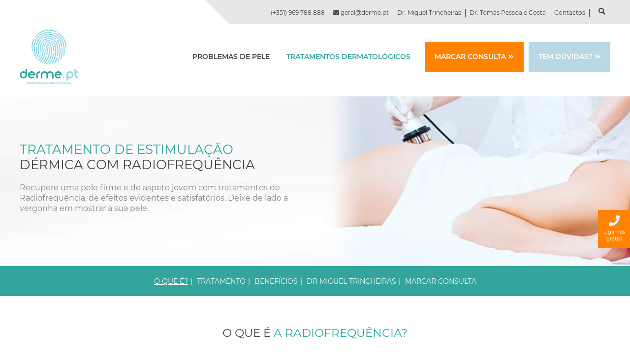

--- FILE ---
content_type: text/html; charset=UTF-8
request_url: https://www.derme.pt/tratamentos-de-dermatologia-e-estetica/radiofrequencia/
body_size: 29500
content:

<!DOCTYPE html>
<html lang="pt-PT">
<head >
<meta charset="UTF-8" />
<meta name="viewport" content="width=device-width, initial-scale=1" />

	<!-- This site is optimized with the Yoast SEO plugin v14.1 - https://yoast.com/wordpress/plugins/seo/ -->
	<title>Radiofrequência - Derme</title>
	<meta name="robots" content="index, follow" />
	<meta name="googlebot" content="index, follow, max-snippet:-1, max-image-preview:large, max-video-preview:-1" />
	<meta name="bingbot" content="index, follow, max-snippet:-1, max-image-preview:large, max-video-preview:-1" />
	<link rel="canonical" href="https://www.derme.pt/tratamentos-de-dermatologia-e-estetica/radiofrequencia/" />
	<meta property="og:locale" content="pt_PT" />
	<meta property="og:type" content="article" />
	<meta property="og:title" content="Radiofrequência - Derme" />
	<meta property="og:url" content="https://www.derme.pt/tratamentos-de-dermatologia-e-estetica/radiofrequencia/" />
	<meta property="og:site_name" content="Derme" />
	<meta property="article:publisher" content="https://www.facebook.com/Derme.dermatologia.estetica" />
	<meta property="article:modified_time" content="2021-03-07T17:00:24+00:00" />
	<meta property="og:image" content="https://www.derme.pt/wp-content/uploads/2018/11/radiofrequencia_fraccionada-1.jpg" />
	<meta property="og:image:width" content="185" />
	<meta property="og:image:height" content="205" />
	<meta name="twitter:card" content="summary_large_image" />
	<script type="application/ld+json" class="yoast-schema-graph">{"@context":"https://schema.org","@graph":[{"@type":"Organization","@id":"https://www.derme.pt/#organization","name":"Derme.pt","url":"https://www.derme.pt/","sameAs":["https://www.facebook.com/Derme.dermatologia.estetica","https://www.youtube.com/channel/UCNMDItZQeYmB4QdPR7Nvz0Q"],"logo":{"@type":"ImageObject","@id":"https://www.derme.pt/#logo","inLanguage":"pt-PT","url":"https://www.derme.pt/wp-content/uploads/2020/04/logo.png","width":119,"height":111,"caption":"Derme.pt"},"image":{"@id":"https://www.derme.pt/#logo"}},{"@type":"WebSite","@id":"https://www.derme.pt/#website","url":"https://www.derme.pt/","name":"Derme","description":"Derme","publisher":{"@id":"https://www.derme.pt/#organization"},"potentialAction":[{"@type":"SearchAction","target":"https://www.derme.pt/?s={search_term_string}","query-input":"required name=search_term_string"}],"inLanguage":"pt-PT"},{"@type":"ImageObject","@id":"https://www.derme.pt/tratamentos-de-dermatologia-e-estetica/radiofrequencia/#primaryimage","inLanguage":"pt-PT","url":"https://www.derme.pt/wp-content/uploads/2018/11/radiofrequencia_fraccionada-1.jpg","width":185,"height":205},{"@type":"WebPage","@id":"https://www.derme.pt/tratamentos-de-dermatologia-e-estetica/radiofrequencia/#webpage","url":"https://www.derme.pt/tratamentos-de-dermatologia-e-estetica/radiofrequencia/","name":"Radiofrequ\u00eancia - Derme","isPartOf":{"@id":"https://www.derme.pt/#website"},"primaryImageOfPage":{"@id":"https://www.derme.pt/tratamentos-de-dermatologia-e-estetica/radiofrequencia/#primaryimage"},"datePublished":"2019-01-28T12:10:08+00:00","dateModified":"2021-03-07T17:00:24+00:00","inLanguage":"pt-PT","potentialAction":[{"@type":"ReadAction","target":["https://www.derme.pt/tratamentos-de-dermatologia-e-estetica/radiofrequencia/"]}]}]}</script>
	<!-- / Yoast SEO plugin. -->


<link rel='dns-prefetch' href='//s.w.org' />
<link rel="alternate" type="application/rss+xml" title="Derme &raquo; Feed" href="https://www.derme.pt/feed/" />
<link rel="alternate" type="application/rss+xml" title="Derme &raquo; Feed de comentários" href="https://www.derme.pt/comments/feed/" />
<link rel='stylesheet' id='litespeed-cache-dummy-css'  href='https://www.derme.pt/wp-content/plugins/litespeed-cache/assets/css/litespeed-dummy.css?ver=5.4.18' type='text/css' media='all' />
<link rel='stylesheet' id='wp-block-library-css'  href='https://www.derme.pt/wp-includes/css/dist/block-library/style.min.css?ver=5.4.18' type='text/css' media='all' />
<link rel='stylesheet' id='wordpress-popular-posts-css-css'  href='https://www.derme.pt/wp-content/plugins/wordpress-popular-posts/assets/css/wpp.css?ver=6.1.3' type='text/css' media='all' />
<script type='application/json' id="wpp-json">
{"sampling_active":0,"sampling_rate":100,"ajax_url":"https:\/\/www.derme.pt\/wp-json\/wordpress-popular-posts\/v1\/popular-posts","api_url":"https:\/\/www.derme.pt\/wp-json\/wordpress-popular-posts","ID":1924,"token":"d32a2962b6","lang":0,"debug":0}
</script>
<script type='text/javascript' src='https://www.derme.pt/wp-content/plugins/wordpress-popular-posts/assets/js/wpp.min.js?ver=6.1.3'></script>
<link rel='https://api.w.org/' href='https://www.derme.pt/wp-json/' />
<link rel="EditURI" type="application/rsd+xml" title="RSD" href="https://www.derme.pt/xmlrpc.php?rsd" />
<link rel="wlwmanifest" type="application/wlwmanifest+xml" href="https://www.derme.pt/wp-includes/wlwmanifest.xml" /> 
<meta name="generator" content="WordPress 5.4.18" />
<link rel='shortlink' href='https://www.derme.pt/?p=1924' />
<link rel="alternate" type="application/json+oembed" href="https://www.derme.pt/wp-json/oembed/1.0/embed?url=https%3A%2F%2Fwww.derme.pt%2Ftratamentos-de-dermatologia-e-estetica%2Fradiofrequencia%2F" />
<link rel="alternate" type="text/xml+oembed" href="https://www.derme.pt/wp-json/oembed/1.0/embed?url=https%3A%2F%2Fwww.derme.pt%2Ftratamentos-de-dermatologia-e-estetica%2Fradiofrequencia%2F&#038;format=xml" />
<script type="text/javascript">
(function(url){
	if(/(?:Chrome\/26\.0\.1410\.63 Safari\/537\.31|WordfenceTestMonBot)/.test(navigator.userAgent)){ return; }
	var addEvent = function(evt, handler) {
		if (window.addEventListener) {
			document.addEventListener(evt, handler, false);
		} else if (window.attachEvent) {
			document.attachEvent('on' + evt, handler);
		}
	};
	var removeEvent = function(evt, handler) {
		if (window.removeEventListener) {
			document.removeEventListener(evt, handler, false);
		} else if (window.detachEvent) {
			document.detachEvent('on' + evt, handler);
		}
	};
	var evts = 'contextmenu dblclick drag dragend dragenter dragleave dragover dragstart drop keydown keypress keyup mousedown mousemove mouseout mouseover mouseup mousewheel scroll'.split(' ');
	var logHuman = function() {
		if (window.wfLogHumanRan) { return; }
		window.wfLogHumanRan = true;
		var wfscr = document.createElement('script');
		wfscr.type = 'text/javascript';
		wfscr.async = true;
		wfscr.src = url + '&r=' + Math.random();
		(document.getElementsByTagName('head')[0]||document.getElementsByTagName('body')[0]).appendChild(wfscr);
		for (var i = 0; i < evts.length; i++) {
			removeEvent(evts[i], logHuman);
		}
	};
	for (var i = 0; i < evts.length; i++) {
		addEvent(evts[i], logHuman);
	}
})('//www.derme.pt/?wordfence_lh=1&hid=77D98407B3B0B4F3A945475991FBCD33');
</script>            <style id="wpp-loading-animation-styles">@-webkit-keyframes bgslide{from{background-position-x:0}to{background-position-x:-200%}}@keyframes bgslide{from{background-position-x:0}to{background-position-x:-200%}}.wpp-widget-placeholder,.wpp-widget-block-placeholder{margin:0 auto;width:60px;height:3px;background:#dd3737;background:linear-gradient(90deg,#dd3737 0%,#571313 10%,#dd3737 100%);background-size:200% auto;border-radius:3px;-webkit-animation:bgslide 1s infinite linear;animation:bgslide 1s infinite linear}</style>
            <style type="text/css">.recentcomments a{display:inline !important;padding:0 !important;margin:0 !important;}</style><link rel="icon" href="https://www.derme.pt/wp-content/uploads/2020/04/fav.png" sizes="32x32" />
<link rel="icon" href="https://www.derme.pt/wp-content/uploads/2020/04/fav.png" sizes="192x192" />
<link rel="apple-touch-icon" href="https://www.derme.pt/wp-content/uploads/2020/04/fav.png" />
<meta name="msapplication-TileImage" content="https://www.derme.pt/wp-content/uploads/2020/04/fav.png" />

<link rel="preload" as="font" type="font/woff2"  href="https://fonts.gstatic.com/s/montserrat/v14/JTURjIg1_i6t8kCHKm45_aZA3gnD_g.woff2" crossorigin>
<link rel="preload" as="font" type="font/woff2"  href="https://fonts.gstatic.com/s/montserrat/v14/JTURjIg1_i6t8kCHKm45_cJD3gnD_g.woff2" crossorigin>
<link rel="preload" as="font" type="font/woff2"  href="https://fonts.gstatic.com/s/montserrat/v14/JTUSjIg1_i6t8kCHKm459Wlhyw.woff2" crossorigin>
<link rel="preload" as="font" type="font/woff2"  href="https://fonts.gstatic.com/s/montserrat/v14/JTURjIg1_i6t8kCHKm45_ZpC3gnD_g.woff2" crossorigin>
<link rel="preload" as="font" type="font/woff2"  href="https://fonts.gstatic.com/s/montserrat/v14/JTURjIg1_i6t8kCHKm45_bZF3gnD_g.woff2" crossorigin>
<link rel="preload" as="font" type="font/woff2"  href="https://fonts.gstatic.com/s/montserrat/v14/JTURjIg1_i6t8kCHKm45_dJE3gnD_g.woff2" crossorigin>
</head>
<body class="derma_estetica-template-default single single-derma_estetica postid-1924 wp-custom-logo header-full-width full-width-content genesis-breadcrumbs-hidden genesis-footer-widgets-hidden"><div class="site-container"><ul class="genesis-skip-link"><li><a href="#genesis-nav-primary" class="screen-reader-shortcut"> Saltar para o menu principal</a></li><li><a href="#genesis-content" class="screen-reader-shortcut"> Skip to main content</a></li></ul><div class="header_top fullwidth">
	<div class="container">
		<div class="header_top_wrapper">
			<div class="header_top_item">
				<i class="fas fa-mobile-alt"></i><a href="callto:(+351) 969 788 888" class="phone"> (+351) 969 788 888</a>
			</div>
			<div class="header_top_item">
				<i class="fas fa-envelope"></i><a href="mailto:geral@derme.pt"> geral@derme.pt</a>
			</div>
			<div class="header_top_item">
				<a href="https://www.derme.pt/dr-miguel-trincheiras/">Dr. Miguel Trincheiras</a>
			</div>	
			<div class="header_top_item">
				<a href="https://www.derme.pt/dr-tomas-pessoa-e-costa/">Dr. Tomás Pessoa e Costa</a>
			</div>
			<div class="header_top_item">
				<a href="https://www.derme.pt/contactos">Contactos</a>
			</div>
			<div class="header_top_item">
				<div class="header_search"><span class="fas fa-search"></span><div class="header_search_wrapper"><div class="container"><p class="form_search_close">X</p><p class="h2 entry-title">Pesquisa</p><form class="search-form" method="get" action="https://www.derme.pt/" role="search"><label class="search-form-label screen-reader-text" for="searchform-1">Pesquisar aqui...</label><input class="search-form-input" type="search" name="s" id="searchform-1" placeholder="Pesquisar aqui..."><input class="search-form-submit" type="submit" value="Ok"><meta content="https://www.derme.pt/?s={s}"></form></div></div></div>
			</div>
		</div>
	</div>
</div>
 <header class="site-header"><div class="wrap"><div class="title-area"><a href="https://www.derme.pt/" class="custom-logo-link" rel="home"><img width="119" height="111" src="https://www.derme.pt/wp-content/uploads/2020/04/logo.png" class="custom-logo" alt="Derme" /></a><p class="site-title"><a href="https://www.derme.pt/">Derme</a></p><p class="site-description">Derme</p></div><nav class="nav-primary" aria-label="Main" id="genesis-nav-primary"><div class="wrap"><ul id="menu-main-menu" class="menu genesis-nav-menu menu-primary js-superfish"><li id="menu-item-1690" class="menu-item menu-item-type-post_type menu-item-object-page menu-item-has-children menu-item-1690"><a href="https://www.derme.pt/problemas-de-pele/"><span >Problemas de Pele</span></a>
<ul class="sub-menu">
	<li id="menu-item-2041" class="menu-item menu-item-type-post_type menu-item-object-problemas menu-item-2041"><a href="https://www.derme.pt/problemas/acne/"><span >Acne</span></a></li>
	<li id="menu-item-2310" class="menu-item menu-item-type-post_type menu-item-object-problemas menu-item-2310"><a href="https://www.derme.pt/problemas/angiomas/"><span >Angiomas</span></a></li>
	<li id="menu-item-2311" class="menu-item menu-item-type-post_type menu-item-object-problemas menu-item-2311"><a href="https://www.derme.pt/problemas/aranhas-vasculares/"><span >Aranhas Vasculares</span></a></li>
	<li id="menu-item-2042" class="menu-item menu-item-type-post_type menu-item-object-problemas menu-item-2042"><a href="https://www.derme.pt/problemas/calvicie-alopecia/"><span >Calvície e Alopécia</span></a></li>
	<li id="menu-item-2043" class="menu-item menu-item-type-post_type menu-item-object-problemas menu-item-2043"><a href="https://www.derme.pt/problemas/celulite/"><span >Celulite</span></a></li>
	<li id="menu-item-2044" class="menu-item menu-item-type-post_type menu-item-object-problemas menu-item-2044"><a href="https://www.derme.pt/problemas/cicatrizes/"><span >Cicatrizes</span></a></li>
	<li id="menu-item-2045" class="menu-item menu-item-type-post_type menu-item-object-problemas menu-item-2045"><a href="https://www.derme.pt/problemas/dermatose-papulosa-nigra/"><span >Dermatose Papulosa Nigra</span></a></li>
	<li id="menu-item-2312" class="menu-item menu-item-type-post_type menu-item-object-problemas menu-item-2312"><a href="https://www.derme.pt/problemas/derrames/"><span >Derrames</span></a></li>
	<li id="menu-item-2046" class="menu-item menu-item-type-post_type menu-item-object-problemas menu-item-2046"><a href="https://www.derme.pt/problemas/estrias/"><span >Estrias</span></a></li>
	<li id="menu-item-2047" class="menu-item menu-item-type-post_type menu-item-object-problemas menu-item-2047"><a href="https://www.derme.pt/problemas/herpes-labial/"><span >Herpes Labial</span></a></li>
	<li id="menu-item-2048" class="menu-item menu-item-type-post_type menu-item-object-problemas menu-item-2048"><a href="https://www.derme.pt/problemas/hiperidrose/"><span >Hiperidrose</span></a></li>
	<li id="menu-item-2049" class="menu-item menu-item-type-post_type menu-item-object-problemas menu-item-2049"><a href="https://www.derme.pt/problemas/lesoes-vasculares/"><span >Lesões Vasculares</span></a></li>
	<li id="menu-item-2313" class="menu-item menu-item-type-post_type menu-item-object-problemas menu-item-2313"><a href="https://www.derme.pt/problemas/melasma/"><span >Melasma/Manchas</span></a></li>
	<li id="menu-item-2051" class="menu-item menu-item-type-post_type menu-item-object-problemas menu-item-2051"><a href="https://www.derme.pt/problemas/psoriase/"><span >Psoríase</span></a></li>
	<li id="menu-item-3468" class="menu-item menu-item-type-post_type menu-item-object-problemas menu-item-3468"><a href="https://www.derme.pt/problemas/queloides-e-cicatrizes-hipertroficas/"><span >Quelóides e Cicatrizes Hipertróficas</span></a></li>
	<li id="menu-item-3469" class="menu-item menu-item-type-post_type menu-item-object-problemas menu-item-3469"><a href="https://www.derme.pt/problemas/rejuvenescimento-facial/"><span >Rejuvenescimento Facial</span></a></li>
	<li id="menu-item-2314" class="menu-item menu-item-type-post_type menu-item-object-problemas menu-item-2314"><a href="https://www.derme.pt/problemas/rinofima/"><span >Rinofima</span></a></li>
	<li id="menu-item-2054" class="menu-item menu-item-type-post_type menu-item-object-problemas menu-item-2054"><a href="https://www.derme.pt/problemas/rosacea-couperose/"><span >Rosácea / Couperose</span></a></li>
	<li id="menu-item-2055" class="menu-item menu-item-type-post_type menu-item-object-problemas menu-item-2055"><a href="https://www.derme.pt/problemas/rugas-e-flacidez/"><span >Rugas e Flacidez</span></a></li>
	<li id="menu-item-2056" class="menu-item menu-item-type-post_type menu-item-object-problemas menu-item-2056"><a href="https://www.derme.pt/problemas/sinais-e-verrugas/"><span >Sinais e Verrugas</span></a></li>
</ul>
</li>
<li id="menu-item-1940" class="menu-item menu-item-type-post_type menu-item-object-page current-menu-ancestor current-menu-parent current_page_parent current_page_ancestor menu-item-has-children menu-item-1940"><a href="https://www.derme.pt/tratamentos-dermatologicos/"><span >Tratamentos Dermatológicos</span></a>
<ul class="sub-menu">
	<li id="menu-item-1936" class="menu-item menu-item-type-post_type menu-item-object-derma_estetica menu-item-1936"><a href="https://www.derme.pt/tratamentos-de-dermatologia-e-estetica/botox/"><span >Toxina Botulínica (Botox)</span></a></li>
	<li id="menu-item-1930" class="menu-item menu-item-type-post_type menu-item-object-derma_estetica menu-item-1930"><a href="https://www.derme.pt/tratamentos-de-dermatologia-e-estetica/fios-de-bio-estimulacao-e-sustentacao/"><span >Fios de Bio-Estimulação e Sustentação</span></a></li>
	<li id="menu-item-1929" class="menu-item menu-item-type-post_type menu-item-object-derma_estetica menu-item-1929"><a href="https://www.derme.pt/tratamentos-de-dermatologia-e-estetica/laser-de-co2/"><span >Laser de CO2</span></a></li>
	<li id="menu-item-1932" class="menu-item menu-item-type-post_type menu-item-object-derma_estetica menu-item-1932"><a href="https://www.derme.pt/tratamentos-de-dermatologia-e-estetica/mesoterapia/"><span >Mesoterapia</span></a></li>
	<li id="menu-item-1931" class="menu-item menu-item-type-post_type menu-item-object-derma_estetica menu-item-1931"><a href="https://www.derme.pt/tratamentos-de-dermatologia-e-estetica/peeling-cutaneo/"><span >Peeling Cutâneo</span></a></li>
	<li id="menu-item-1934" class="menu-item menu-item-type-post_type menu-item-object-derma_estetica menu-item-1934"><a href="https://www.derme.pt/tratamentos-de-dermatologia-e-estetica/plasma-rico-em-plaquetas-ppr/"><span >Plasma Rico em Plaquetas</span></a></li>
	<li id="menu-item-1935" class="menu-item menu-item-type-post_type menu-item-object-derma_estetica menu-item-1935"><a href="https://www.derme.pt/tratamentos-de-dermatologia-e-estetica/preenchimento-com-fillers/"><span >Preenchimento com Fillers</span></a></li>
	<li id="menu-item-1933" class="menu-item menu-item-type-post_type menu-item-object-derma_estetica current-menu-item menu-item-1933"><a href="https://www.derme.pt/tratamentos-de-dermatologia-e-estetica/radiofrequencia/" aria-current="page"><span >Radiofrequência</span></a></li>
</ul>
</li>
<li class="menu-item  right_item li_orange"><a data-fancybox data-src="#form_consulta" href="javascript:void();">Marcar consulta</a></li><li class="menu-item right_item li_green"><a data-fancybox data-src="#form_duvidas" href="javascript:void();">Tem dúvidas?</a></li></ul></div></nav></div></header><div class="site-inner"><div class="content-sidebar-wrap"><main class="content" id="genesis-content">
<div id="home_banner" class="fullwidth banner_bg banner_img_full  mobile_banner_bg" style="background-image: url(https://www.derme.pt/wp-content/uploads/2019/01/banner-tratamentos-dermatologicos-radiofrequencia-clinica-derme.jpg">
  <div class="container">
    <div class="banner_topo_wrapper fullwidth vertical">
    <div class="banner_topo_texto">
        <h1 class="banner_title"><strong>Tratamento de Estimulação </strong> Dérmica com Radiofrequência</h1>
        <p>Recupere uma pele firme e de aspeto jovem com tratamentos de Radiofrequência, de efeitos evidentes e satisfatórios. Deixe de lado a vergonha em mostrar a sua pele.</p>
    </div>
      </div>
  </div>
</div>


	<div class="page_int_tratamento_menu fullwidth">
        <div id="menu_int">
            <div id="sgl_tratamentos_nav" class="fullwidth">
                <div class="container">
                    <ul id="sgl_tratamentos_menu" class="title_underline fullwidth">
                        <li><a class="anchor scroll_to active" data-scroll="#o_que_e" href="javascript:void()" rel="nofollow">O que é?</a></li>
                                                <li><a class="anchor scroll_to" data-scroll="#tratamento" href="javascript:void()" rel="nofollow">Tratamento</a></li>
                                                                        <li><a class="anchor scroll_to" data-scroll="#beneficios" href="javascript:void()" rel="nofollow">Benefícios</a></li>
                                                                                                                        <li><a class="anchor scroll_to" data-scroll="#home_section4" href="javascript:void()" rel="nofollow">Dr Miguel Trincheiras</a></li>
                        <li><a class="anchor scroll_to" data-scroll="#site-footer" href="javascript:void()" rel="nofollow">Marcar consulta</a></li>
                    </ul>
                    <select id="int_menu_select">
                      <option value="" disabled selected>Escolher secção...</option>
                      <option value="#o_que_e">O que é?</option>
                                            <option value="#tratamento">Tratamento</option>
                                                                  <option value="#beneficios">Benefícios</option>
                                                                                                              <option value="#home_section4">Dr Miguel Trincheiras</option>
                      <option value="#site-footer">Marcar consulta</option>
                    </select>
                </div>
            </div>
        </div>
	</div>

	 <div id="o_que_e" class="section fullwidth">
		<div class="container">
			<h2 class="entry-title">O que é <strong>a Radiofrequência? </strong> </h2>
			<div class="o_que_e_txt fullwidth">
				<p><span style="font-weight: 400;">Ao longo dos tempos têm sido desenvolvidas tecnologias que nos permitem estimular e “aquecer” a derme de forma a que as células que a constituem produzam novos elementos, fabriquem e depositem novas fibras bem estruturadas para promover uma textura melhorada, um real </span><b>rejuvenescimento da pele</b><span style="font-weight: 400;"> e o tão desejado regresso da firmeza e elasticidade cutâneas.</span></p>
<p><span style="font-weight: 400;">Na caminhada do rejuvenescimento cutâneo, e particularmente do rejuvenescimento facial, múltiplos são os factores a ter em conta, desde os volumes faciais, a tez cutânea, as alterações vasculares, as rugas mas também, e sobretudo, a </span><b>flacidez cutânea</b><span style="font-weight: 400;">. Esta deve-se à degradação e perda progressiva das fibras de </span><b>colagénio</b><span style="font-weight: 400;"> e de </span><b>elastina</b><span style="font-weight: 400;"> que dão firmeza, sustentação e elasticidade à pele, devido ao envelhecimento cutâneo que depende, essencialmente, da incidência da radiação solar sobre ela.</span></p>
        <div class="cta_container fullwidth">
            <a class="button_orange scroll_to" data-scroll="#site-footer" href="javascript:void();" rel="nofollow" >
                      Quero marcar uma Consulta            </a>
        </div>
			</div>

		</div>
	</div>
  <!--Seccao Tratamentos-->
  
    <div id="tratamento" class="fullwidth section_img_full section_img_full_linear section_img_full_linear_right bg_grey">

    		<div class="section_img_full_wrapper fullwidth">
    				<div class="container">
                              <div class="left50 pr40 section">
                  					 <h2 class="entry-title"><strong>Tratamentos</strong> com Radiofrequência</h2>
    					 <p><span style="font-weight: 400;">As técnicas existentes até à actualidade implicavam que para se aquecer a derme, se tivesse que aquecer ainda mais a epiderme e se corresse o risco de lesão da mesma (queimadura) e ainda um risco de hiperpigmentação pós-inflamatória.</span></p>
<p><span style="font-weight: 400;">Uma das técnicas mais eficazes para realizar este aquecimento cutâneo é, reconhecidamente, a aplicação de “</span><b>radiofrequência</b><span style="font-weight: 400;">”. Esta onda ao tentar progredir nos tecidos encontra resistência e é transformada em energia térmica. Para impedir que esta energia danifique a epiderme (camada mais superficial da pele) imaginou-se, então, um sistema de administração desta onda directamente na própria derme. Foi deste conceito que nasceu a actual “</span><b>radiofrequência fraccionada por micro-agulhamento” (MN-RF)</b><span style="font-weight: 400;">.</span></p>
<p><span style="font-weight: 400;">Este é o método actual de eleição para conseguirmos estimular termicamente a derme sem correr risco de dano e/ou cicatriz à epiderme ou, ainda, o surgimento de uma hiperpigmentação pós- inflamatória.</span></p>
<p><span style="font-weight: 400;">Esta radiofrequência fraccionada, embora implique algumas micro-picadas na pele, é indolor, se aplicado previamente um creme anestésico durante 30-45 min. na zona a tratar.</span></p>
<p><span style="font-weight: 400;">De salientar, ainda, a necessidade da realização de algumas sessões de radiofrequência fraccionada inicialmente (4-5 sessões com periodicidade mensal) seguidas de outras de manutenção mais espaçadas (cada 6-8 meses).</span></p>
               <!--TABELAS-->
                                    
               <!--END TABELAS-->
    				</div>
    			</div>
    		</div>
            		<div class="section_img_full_img lazy_bg" data-bg="https://www.derme.pt/wp-content/uploads/2019/01/00-tratamentos-dermatologicos-radiofrequencia-tratamento-clinica-derme.jpg">
    		</div>
                <!--div class="section_img_full_img lazy_bg" data-bg="https://www.derme.pt/wp-content/themes/genesis-sample/images/demo_img.jpg">
          </div-->
            </div>

    <!--End Seccao Tratamentos-->

	    <div id="beneficios" class="fullwidth section_img_full section_img_full_linear">

    		<div class="section_img_full_wrapper fullwidth">
    				<div class="container">
                              <div class="right50 pl40 section">
                  					 <h2 class="entry-title"><strong>Benefícios</strong> dos Tratamentos <br>com Radiofrequência</h2>
    					 <p><span style="font-weight: 400;">A radiofrequência fraccionada não causa qualquer dano na pele.</span></p>
<p><span style="font-weight: 400;">Com esta nova tecnologia revolucionária podemos tratar situações clínicas diversas que impliquem uma estimulação dérmica directa como o caso da </span><b>flacidez</b><span style="font-weight: 400;">, as </span><b>cicatrizes atróficas</b><span style="font-weight: 400;">, as </span><b>cicatrizes de acne</b><span style="font-weight: 400;">, o </span><b>rejuvenescimento cutâneo</b><span style="font-weight: 400;">, as </span><b>estrias</b><span style="font-weight: 400;">, etc. a qualquer nível corporal. Para tal podemos fazer variar vários parâmetros entre os quais a potência, o tempo do pulso e a profundidade que queremos tratar. Na maior parte dos casos são necessárias 2 passagens a profundidades diferentes para conseguirmos abranger e tratar toda a espessura da derme.</span></p>
<p><span style="font-weight: 400;">Cicatrizes de acne, as cicatrizes cirúrgicas, a flacidez dos tecidos, podem ser amenizadas com este procedimento.</span></p>
               <div class="cta_container fullwidth">
       					<a class="button_orange scroll_to" data-scroll="#site-footer" href="javascript:void();">
                            Quero marcar uma Consulta                           </a>
       				</div>
             </div>
           </div>
         </div>
                   <div class="section_img_full_img lazy_bg" data-bg="https://www.derme.pt/wp-content/uploads/2019/01/tratamentos-dermatologicos-radiofrequencia-beneficios-clinica-derme.jpg">
         </div>
                    <!--div class="section_img_full_img lazy_bg" data-bg="https://www.derme.pt/wp-content/themes/genesis-sample/images/demo_img.jpg">
            </div-->
                </div>



	
    

  


    <div id="home_section3" class="fullwidth section bg_grey">
  		<div class="home_section3 fullwidth">
  			<div class="container">
  			<h2 class="entry-title"><strong>Testemunhos</strong> dos pacientes da Clínica Derme</h2>
  					  			</div>
  		</div>
  	</div>


 


  <div id="home_section4" class="fullwidth"><div class="container"><div class="fullwidth home_section4_wrapper"><div class="home_section4_video left50"><img src="https://www.derme.pt/wp-content/uploads/2020/04/dr-miguel-trincheiras.png" alt="Vídeo derme.pt" /></div><div class="home_section4_txt right50"><h2 class="entry-title">Dr. Miguel Trincheiras</h2><p class="subtitle_txt"><p>Licenciado em Médecine, Chirurgie et Accouchements pela Universidade de Liège- Bélgica.</p>
<p>Especialista em Dermatologia e Venereologia pelos Hospitais Civis de Lisboa (H. Desterro) com o título de Assistente Graduado, tendo sido director do Serviço de Dermatologia do Hospital Reynaldo dos Santos até 2006.</p>
<p>Membro de várias sociedades nacionais e internacionais de Dermatologia e Dermocosmetologia.</p>
<p>Assistente e participante regular em diversos workshops, reuniões e congressos nacionais e internacionais de Dermatologia.</p>
<p>É director clínico da Derme.pt e desenvolve actualmente a sua actividade assistencial no Centro Clínico e Cirúrgico nas Laranjeiras em Lisboa dedicando-se, em particular, à Dermatologia Cirúrgica, Lasers e Dermocosmetologia.</p>
</p>	<a class="button_orange" href="https://derme.pt/dr-miguel-trincheiras/">Conheça o Dr. Miguel Trincheiras</a></div></div></div></div>

<script>
    window.addEventListener("load", function() {
      // store tabs variable
      var myTabs = document.querySelectorAll(".faqs_tabs_item");

      function myTabClicks(tabClickEvent) {

        var clickedTab = tabClickEvent.currentTarget;

          for (var i = 0; i < myTabs.length; i++) {
          myTabs[i].classList.remove("active");
          }

          clickedTab.classList.add("active");
          tabClickEvent.preventDefault();
          var myContentPanes = document.querySelectorAll(".faqs-tab-item-ct");
          for (i = 0; i < myContentPanes.length; i++) {
            myContentPanes[i].classList.remove("active");
          }
          var anchorReference = tabClickEvent.target;

          var activePaneId = anchorReference.getAttribute("data-tab");

          var activePane = document.querySelector(activePaneId);

          activePane.classList.add("active");

          if (jQuery(window).width() > 992) {
            jQuery('html, body').animate({
            scrollTop: jQuery("#faqs_wrapper").offset().top-100
            }, 500);
          } else {
            jQuery('html, body').animate({
            scrollTop: jQuery(".faqs_right").offset().top-100
            }, 500);
          }
        }


      /*}*/
      for (i = 0; i < myTabs.length; i++) {
        myTabs[i].addEventListener("click", myTabClicks)
      }
    });
</script>

</main></div></div></div><link rel='stylesheet' id='custom-css'  href='https://www.derme.pt/wp-content/themes/genesis-sample/custom.css?ver=5.4.18' type='text/css' media='all' />
<link rel='stylesheet' id='style-cf7-css'  href='https://www.derme.pt/wp-content/plugins/contact-form-7/includes/css/styles.css?ver=5.4.18' type='text/css' media='all' />
<script type='text/javascript' src='https://ajax.googleapis.com/ajax/libs/jquery/2.1.4/jquery.min.js'></script>
<script type='text/javascript'>
/* <![CDATA[ */
var wpcf7 = {"apiSettings":{"root":"https:\/\/www.derme.pt\/wp-json\/contact-form-7\/v1","namespace":"contact-form-7\/v1"},"cached":"1"};
/* ]]> */
</script>
<script type='text/javascript' src='https://www.derme.pt/wp-content/plugins/contact-form-7/includes/js/scripts.js?ver=5.1.9'></script>
<script type='text/javascript' src='https://www.derme.pt/wp-includes/js/hoverIntent.min.js?ver=1.8.1'></script>
<script type='text/javascript' src='https://www.derme.pt/wp-content/themes/genesis/lib/js/menu/superfish.min.js?ver=1.7.10'></script>
<script type='text/javascript' src='https://www.derme.pt/wp-content/themes/genesis/lib/js/menu/superfish.args.min.js?ver=3.4.0'></script>
<script type='text/javascript' src='https://www.derme.pt/wp-content/themes/genesis/lib/js/skip-links.min.js?ver=3.4.0'></script>
<script type='text/javascript'>
/* <![CDATA[ */
var genesis_responsive_menu = {"mainMenu":"<i class=\"fas fa-bars\"><\/i><span class=\"mobile_menu_text\">Menu<\/span>","menuIconClass":"","subMenu":"Submenu","subMenuIconClass":"fas fa-angle-down","menuClasses":{"combine":[".nav-primary"],"others":[]}};
/* ]]> */
</script>
<script type='text/javascript' src='https://www.derme.pt/wp-content/themes/genesis-sample/js/responsive-menus.min.js?ver=2.6.0'></script>
<script type='text/javascript' src='https://www.derme.pt/wp-includes/js/wp-embed.min.js?ver=5.4.18'></script>
</body>
<footer id="site-footer" class="fullwidth">
			<div class="footer_section1 fullwidth lazy_bg section" data-bg="https://www.derme.pt/wp-content/themes/genesis-sample/images/marcar-consulta-clinica-derme.jpg">
			<div class="container">
				<div class="fullwidth form_footer_wrapper">
					<p class="entry-title white">Marcar consulta</p>
					<div role="form" class="wpcf7" id="wpcf7-f7-o1" lang="pt-PT" dir="ltr">
<div class="screen-reader-response" aria-live="polite"></div>
<form action="/tratamentos-de-dermatologia-e-estetica/radiofrequencia/#wpcf7-f7-o1" method="post" class="wpcf7-form" novalidate="novalidate">
<div style="display: none;">
<input type="hidden" name="_wpcf7" value="7" />
<input type="hidden" name="_wpcf7_version" value="5.1.9" />
<input type="hidden" name="_wpcf7_locale" value="pt_PT" />
<input type="hidden" name="_wpcf7_unit_tag" value="wpcf7-f7-o1" />
<input type="hidden" name="_wpcf7_container_post" value="0" />
</div>
<div class="form_title fullwidth">
<p>Para marcar a sua consulta, ligue +351 969 788 888 ou preencha este formulário.</p>
</div>
<p><label class="lbl_contact_footer fullwidth">Nome*</label><br />
<span class="wpcf7-form-control-wrap nome"><input type="text" name="nome" value="" size="40" class="wpcf7-form-control wpcf7-text wpcf7-validates-as-required" id="contact_footer_nome" aria-required="true" aria-invalid="false" /></span><br />
<label class="lbl_contact_footer fullwidth">Telefone*</label><br />
<span class="wpcf7-form-control-wrap telefone"><input type="tel" name="telefone" value="" size="40" class="wpcf7-form-control wpcf7-text wpcf7-tel wpcf7-validates-as-required wpcf7-validates-as-tel" id="contact_footer_telefone" aria-required="true" aria-invalid="false" /></span><br />
<label class="lbl_contact_footer fullwidth">Email*</label><br />
<span class="wpcf7-form-control-wrap email"><input type="email" name="email" value="" size="40" class="wpcf7-form-control wpcf7-text wpcf7-email wpcf7-validates-as-required wpcf7-validates-as-email" id="contact_footer_email" aria-required="true" aria-invalid="false" /></span><br />
<label class="lbl_contact_footer fullwidth">Indique o seu problema de pele</label><br />
<select name="problema" class="form-control" id="problema_select"><option value="0" disabled="disabled" selected="selected">Selecione o problema</option><option value="1565">Acne</option><option value="2240">Angiomas</option><option value="2242">Aranhas Vasculares</option><option value="1566">Calvície e Alopécia</option><option value="1550">Celulite</option><option value="1567">Cicatrizes</option><option value="1573">Dermatose Papulosa Nigra</option><option value="2237">Derrames</option><option value="3692">Envelhecimento facial</option><option value="1854">Estrias</option><option value="1568">Herpes Labial</option><option value="1569">Hiperidrose</option><option value="1571">Lesões Vasculares</option><option value="2234">Melasma/Manchas</option><option value="1576">Psoríase</option><option value="1575">Quelóides e Cicatrizes Hipertróficas</option><option value="1558">Rejuvenescimento Facial</option><option value="2233">Rinofima</option><option value="1578">Rosácea / Couperose</option><option value="1560">Rugas e Flacidez</option><option value="1577">Sinais e Verrugas</option><option value="3691">Xantelasmas</option></select></p>
<p><label class="lbl_contact_footer fullwidth">Observações*</label><br />
<span class="wpcf7-form-control-wrap questao"><textarea name="questao" cols="40" rows="10" class="wpcf7-form-control wpcf7-textarea wpcf7-validates-as-required" id="contact_footer_questao" aria-required="true" aria-invalid="false"></textarea></span></p>
<div class="form_group form_group_check">
<span class="wpcf7-form-control-wrap acceptance-72"><span class="wpcf7-form-control wpcf7-acceptance"><span class="wpcf7-list-item"><label><input type="checkbox" name="acceptance-72" value="1" aria-invalid="false" id="check_pp" /><span class="wpcf7-list-item-label">Declaro que fui informado(a) da presente <a data-fancybox data-src="#politica_privacidade_content" href="javascript:void();">Política de Privacidade</a> em matéria de tratamento de dados pessoais.</span></label></span></span></span>
</div>
<div class="form-group form-group-submit">
<div class="tooltip_form" style="display: none;">Por favor leia e aceite a Política de Privacidade.</div>
<p><input type="submit" value="Enviar pedido de marcação »" class="wpcf7-form-control wpcf7-submit button_orange" />
</p></div>
<p style="display: none !important;"><label>&#916;<textarea name="_wpcf7_ak_hp_textarea" cols="45" rows="8" maxlength="100"></textarea></label><input type="hidden" id="ak_js_1" name="_wpcf7_ak_js" value="227"/><script>document.getElementById( "ak_js_1" ).setAttribute( "value", ( new Date() ).getTime() );</script></p><div class="wpcf7-response-output wpcf7-display-none" aria-hidden="true"></div></form></div>				</div>
			</div>
		</div>
		<div class="footer_section2 fullwidth bg_grey">
		<div class="container">
			<div class="footer_left">
				<a href="https://www.derme.pt"><img src="https://www.derme.pt/wp-content/uploads/2020/04/logo.png" height="111" width="119" alt="Derme.pt"/></a>
				<div class="fullwidth">
					<a href="https://www.facebook.com/Derme.dermatologia.estetica" rel="nofollow" target="_blank"><i class="fab fa-facebook-square"></i></a>
					<a href="https://www.instagram.com/drmigueltrincheiras/" rel="nofollow" target="_blank"><i class="fab fa-instagram"></i></a>
					<a href="https://www.youtube.com/channel/UCNMDItZQeYmB4QdPR7Nvz0Q/" rel="nofollow" target="_blank"><i class="fab fa-youtube"></i></a>
				</div>
			</div>
			<div class="footer_center">
						<p class="footer_title">Links Úteis</p>
            <div class="menu-menu-footer-container"><ul id="menu-menu-footer" class="menu"><li id="menu-item-1809" class="menu-item menu-item-type-post_type menu-item-object-page menu-item-1809"><a href="https://www.derme.pt/blog/">Blog</a></li>
<li id="menu-item-1812" class="menu-item menu-item-type-post_type menu-item-object-page menu-item-1812"><a href="https://www.derme.pt/dr-miguel-trincheiras/">Dr. Miguel Trincheiras</a></li>
<li id="menu-item-3724" class="menu-item menu-item-type-post_type menu-item-object-page menu-item-3724"><a href="https://www.derme.pt/dr-tomas-pessoa-e-costa/">Dr. Tomás Pessoa e Costa</a></li>
<li id="menu-item-2120" class="menu-item menu-item-type-post_type menu-item-object-page menu-item-2120"><a href="https://www.derme.pt/politica-de-privacidade/">Política de Privacidade</a></li>
<li id="menu-item-2119" class="menu-item menu-item-type-post_type menu-item-object-page menu-item-2119"><a href="https://www.derme.pt/politica-de-cookies/">Política de Cookies</a></li>
<li id="menu-item-2306" class="menu-item menu-item-type-post_type menu-item-object-page menu-item-2306"><a href="https://www.derme.pt/mapa-do-site/">Mapa do Site</a></li>
</ul></div>			</div>
			<div class="footer_right">
				<p class="footer_title">Contactos</p>
				<ul>
					<li><i class="fas fa-map-marker-alt"></i>Rua Xavier de Araújo, Edifício Laranjeiras Plaza, A/B <br>(Bloco 6 / Piso -1) - 1600-226 Lisboa</li>
					<li><i class="fas fa-phone"></i><a href="callto:(+351) 969 788 888" class="phone"> (+351) 969 788 888</a><br>
						<a href="callto:(+351) 213 714 116"> (+351) 213 714 116</a></li>
					<li><i class="fas fa-envelope"></i><a href="mailto:geral@derme.pt"> geral@derme.pt</a></li>
				</ul>
			</div>
		</div>
	</div>
	<div class="footer_section3 fullwidth">
		<div class="container">
				<p><span class="mobile_fullwidth">Copyright 2026, © Derme</span><span class="mobile_hide"> - </span>Todos os direitos reservados. Desenvolvido por <a href="https://www.valedity.com/" target="_blank">Valedity International Lda</a></p>
		</div>
	</div>
</footer>

<div id="form_consulta" class="form_popup" style="display:none;">
<div role="form" class="wpcf7" id="wpcf7-f1773-o2" lang="pt-PT" dir="ltr">
<div class="screen-reader-response" aria-live="polite"></div>
<form action="/tratamentos-de-dermatologia-e-estetica/radiofrequencia/#wpcf7-f1773-o2" method="post" class="wpcf7-form" novalidate="novalidate">
<div style="display: none;">
<input type="hidden" name="_wpcf7" value="1773" />
<input type="hidden" name="_wpcf7_version" value="5.1.9" />
<input type="hidden" name="_wpcf7_locale" value="pt_PT" />
<input type="hidden" name="_wpcf7_unit_tag" value="wpcf7-f1773-o2" />
<input type="hidden" name="_wpcf7_container_post" value="0" />
</div>
<p class="entry-title">Marcar consulta</p>
<p>Para marcar a sua consulta, ligue +351 969 788 888 ou preencha este formulário.</p>
<p><label class="lbl_contact_footer fullwidth">Nome*</label><br />
<span class="wpcf7-form-control-wrap nome"><input type="text" name="nome" value="" size="40" class="wpcf7-form-control wpcf7-text wpcf7-validates-as-required" id="contact_footer_nome" aria-required="true" aria-invalid="false" /></span><br />
<label class="lbl_contact_footer fullwidth">Telefone*</label><br />
<span class="wpcf7-form-control-wrap telefone"><input type="tel" name="telefone" value="" size="40" class="wpcf7-form-control wpcf7-text wpcf7-tel wpcf7-validates-as-required wpcf7-validates-as-tel" id="contact_footer_telefone" aria-required="true" aria-invalid="false" /></span><br />
<label class="lbl_contact_footer fullwidth">Email*</label><br />
<span class="wpcf7-form-control-wrap email"><input type="email" name="email" value="" size="40" class="wpcf7-form-control wpcf7-text wpcf7-email wpcf7-validates-as-required wpcf7-validates-as-email" id="contact_footer_email" aria-required="true" aria-invalid="false" /></span><br />
<label class="lbl_contact_footer fullwidth">Indique o seu problema de pele</label><br />
<select name="problema" class="form-control" id="problema_select"><option value="0" disabled="disabled" selected="selected">Selecione o problema</option><option value="1565">Acne</option><option value="2240">Angiomas</option><option value="2242">Aranhas Vasculares</option><option value="1566">Calvície e Alopécia</option><option value="1550">Celulite</option><option value="1567">Cicatrizes</option><option value="1573">Dermatose Papulosa Nigra</option><option value="2237">Derrames</option><option value="3692">Envelhecimento facial</option><option value="1854">Estrias</option><option value="1568">Herpes Labial</option><option value="1569">Hiperidrose</option><option value="1571">Lesões Vasculares</option><option value="2234">Melasma/Manchas</option><option value="1576">Psoríase</option><option value="1575">Quelóides e Cicatrizes Hipertróficas</option><option value="1558">Rejuvenescimento Facial</option><option value="2233">Rinofima</option><option value="1578">Rosácea / Couperose</option><option value="1560">Rugas e Flacidez</option><option value="1577">Sinais e Verrugas</option><option value="3691">Xantelasmas</option></select><br />
<label class="lbl_contact_footer fullwidth">Observações</label><br />
<span class="wpcf7-form-control-wrap textarea-885"><textarea name="textarea-885" cols="40" rows="10" class="wpcf7-form-control wpcf7-textarea" aria-invalid="false"></textarea></span></p>
<div class="form_group form_group_check">
<span class="wpcf7-form-control-wrap acceptance-72"><span class="wpcf7-form-control wpcf7-acceptance"><span class="wpcf7-list-item"><label><input type="checkbox" name="acceptance-72" value="1" aria-invalid="false" id="check_pp" /><span class="wpcf7-list-item-label">Declaro que fui informado(a) da presente <a data-fancybox data-src="#politica_privacidade_content" href="javascript:void();">Política de Privacidade</a> em matéria de tratamento de dados pessoais.</span></label></span></span></span>
</div>
<div class="form-group form-group-submit">
<div class="tooltip_form" style="display: none;">Por favor leia e aceite a Política de Privacidade.</div>
<p><input type="submit" value="Enviar pedido de marcação »" class="wpcf7-form-control wpcf7-submit button_orange" />
</p></div>
<p style="display: none !important;"><label>&#916;<textarea name="_wpcf7_ak_hp_textarea" cols="45" rows="8" maxlength="100"></textarea></label><input type="hidden" id="ak_js_2" name="_wpcf7_ak_js" value="5"/><script>document.getElementById( "ak_js_2" ).setAttribute( "value", ( new Date() ).getTime() );</script></p><div class="wpcf7-response-output wpcf7-display-none" aria-hidden="true"></div></form></div></div>

<div id="form_duvidas" class="form_popup" style="display:none;">
<div role="form" class="wpcf7" id="wpcf7-f1774-o3" lang="pt-PT" dir="ltr">
<div class="screen-reader-response" aria-live="polite"></div>
<form action="/tratamentos-de-dermatologia-e-estetica/radiofrequencia/#wpcf7-f1774-o3" method="post" class="wpcf7-form" novalidate="novalidate">
<div style="display: none;">
<input type="hidden" name="_wpcf7" value="1774" />
<input type="hidden" name="_wpcf7_version" value="5.1.9" />
<input type="hidden" name="_wpcf7_locale" value="pt_PT" />
<input type="hidden" name="_wpcf7_unit_tag" value="wpcf7-f1774-o3" />
<input type="hidden" name="_wpcf7_container_post" value="0" />
</div>
<p class="entry-title">Tem Dúvidas?</p>
<p>Para esclarecer as suas dúvidas, ligue +351 969 788 888 ou preencha este formulário.</p>
<p><label class="lbl_contact_footer fullwidth">Escreva a sua questão para podermos ajudar*</label><br />
<span class="wpcf7-form-control-wrap questao"><textarea name="questao" cols="40" rows="10" class="wpcf7-form-control wpcf7-textarea wpcf7-validates-as-required" id="contact_footer_questao" aria-required="true" aria-invalid="false"></textarea></span><br />
<label class="lbl_contact_footer fullwidth">Nome*</label><br />
<span class="wpcf7-form-control-wrap nome"><input type="text" name="nome" value="" size="40" class="wpcf7-form-control wpcf7-text wpcf7-validates-as-required" id="contact_footer_nome" aria-required="true" aria-invalid="false" /></span><br />
<label class="lbl_contact_footer fullwidth">Telefone*</label><br />
<span class="wpcf7-form-control-wrap telefone"><input type="tel" name="telefone" value="" size="40" class="wpcf7-form-control wpcf7-text wpcf7-tel wpcf7-validates-as-required wpcf7-validates-as-tel" id="contact_footer_telefone" aria-required="true" aria-invalid="false" /></span><br />
<label class="lbl_contact_footer fullwidth">Email*</label><br />
<span class="wpcf7-form-control-wrap email"><input type="email" name="email" value="" size="40" class="wpcf7-form-control wpcf7-text wpcf7-email wpcf7-validates-as-required wpcf7-validates-as-email" id="contact_footer_email" aria-required="true" aria-invalid="false" /></span></p>
<div class="form_group form_group_check">
<span class="wpcf7-form-control-wrap acceptance-72"><span class="wpcf7-form-control wpcf7-acceptance"><span class="wpcf7-list-item"><label><input type="checkbox" name="acceptance-72" value="1" aria-invalid="false" id="check_pp" /><span class="wpcf7-list-item-label">Declaro que fui informado(a) da presente <a data-fancybox data-src="#politica_privacidade_content" href="javascript:void();">Política de Privacidade</a> em matéria de tratamento de dados pessoais.</span></label></span></span></span>
</div>
<div class="form-group form-group-submit">
<div class="tooltip_form" style="display: none;">Por favor leia e aceite a Política de Privacidade.</div>
<p><input type="submit" value="Enviar a minha questão »" class="wpcf7-form-control wpcf7-submit button_orange" />
</p></div>
<p style="display: none !important;"><label>&#916;<textarea name="_wpcf7_ak_hp_textarea" cols="45" rows="8" maxlength="100"></textarea></label><input type="hidden" id="ak_js_3" name="_wpcf7_ak_js" value="19"/><script>document.getElementById( "ak_js_3" ).setAttribute( "value", ( new Date() ).getTime() );</script></p><div class="wpcf7-response-output wpcf7-display-none" aria-hidden="true"></div></form></div></div>

<div id="form_pestana" class="form_popup" style="display:none;">
<div role="form" class="wpcf7" id="wpcf7-f1845-o4" lang="pt-PT" dir="ltr">
<div class="screen-reader-response" aria-live="polite"></div>
<form action="/tratamentos-de-dermatologia-e-estetica/radiofrequencia/#wpcf7-f1845-o4" method="post" class="wpcf7-form" novalidate="novalidate">
<div style="display: none;">
<input type="hidden" name="_wpcf7" value="1845" />
<input type="hidden" name="_wpcf7_version" value="5.1.9" />
<input type="hidden" name="_wpcf7_locale" value="pt_PT" />
<input type="hidden" name="_wpcf7_unit_tag" value="wpcf7-f1845-o4" />
<input type="hidden" name="_wpcf7_container_post" value="0" />
</div>
<p class="entry-title">Nós Ligamos-lhe!</p>
<p>Deixe-nos o seu número e entraremos em contacto consigo nas próximas 24H úteis,<br><span style="font-size:12px;">ou se preferir contacte-nos através do +351 969 788 888.</span></p>
<p><label class="lbl_contact_footer fullwidth">Nome*</label><br />
<span class="wpcf7-form-control-wrap nome"><input type="text" name="nome" value="" size="40" class="wpcf7-form-control wpcf7-text wpcf7-validates-as-required" id="contact_footer_nome" aria-required="true" aria-invalid="false" /></span><br />
<label class="lbl_contact_footer fullwidth">Telefone*</label><br />
<span class="wpcf7-form-control-wrap telefone"><input type="tel" name="telefone" value="" size="40" class="wpcf7-form-control wpcf7-text wpcf7-tel wpcf7-validates-as-required wpcf7-validates-as-tel" id="contact_footer_telefone" aria-required="true" aria-invalid="false" /></span><br />
<label class="lbl_contact_footer fullwidth">Observações</label><br />
<span class="wpcf7-form-control-wrap textarea-885"><textarea name="textarea-885" cols="40" rows="10" class="wpcf7-form-control wpcf7-textarea" aria-invalid="false"></textarea></span></p>
<div class="form_group form_group_check">
<span class="wpcf7-form-control-wrap acceptance-72"><span class="wpcf7-form-control wpcf7-acceptance"><span class="wpcf7-list-item"><label><input type="checkbox" name="acceptance-72" value="1" aria-invalid="false" id="check_pp" /><span class="wpcf7-list-item-label">Declaro que fui informado(a) da presente <a data-fancybox data-src="#politica_privacidade_content" href="javascript:void();">Política de Privacidade</a> em matéria de tratamento de dados pessoais.</span></label></span></span></span>
</div>
<div class="form-group form-group-submit">
<div class="tooltip_form" style="display: none;">Por favor leia e aceite a Política de Privacidade.</div>
<p><input type="submit" value="Liguem-me »" class="wpcf7-form-control wpcf7-submit button_orange" />
</p></div>
<p style="display: none !important;"><label>&#916;<textarea name="_wpcf7_ak_hp_textarea" cols="45" rows="8" maxlength="100"></textarea></label><input type="hidden" id="ak_js_4" name="_wpcf7_ak_js" value="139"/><script>document.getElementById( "ak_js_4" ).setAttribute( "value", ( new Date() ).getTime() );</script></p><div class="wpcf7-response-output wpcf7-display-none" aria-hidden="true"></div></form></div></div>




<div id="pestana">
<a data-fancybox data-src="#form_pestana" href="javascript:void();">
<div class="pestana_consulta"><i class="fas fa-phone"></i>Ligamos grátis!</div>
</a>

<div class="politica_privacidade_content" style="display:none;" id="politica_privacidade_content">
<div class="title_wrapper fullwidth">
<p class="title_wrapper title_underline">Política de Privacidade</p>
</div>
<h2>Âmbito de aplicação</h2>
<p>A presente Política de privacidade aplica-se a todo e qualquer tratamento de dados pessoais realizado pela Clínica Derme.<br />
Os titulares dos dados pessoais tratados pela Clínica Derme a que esta Política se aplica podem ser de clientes, colaboradores, candidatos, fornecedores, prestadores de serviços ou qualquer terceira pessoa com quem a Clínica Derme se relacione no âmbito da sua atividade comercial. <br />
As regras e procedimentos referidos nesta política podem ser mais detalhadamente concretizados noutras políticas internas.<br />
Para o esclarecimento de qualquer dúvida sobre a aplicação desta Política de Privacidade, por favor, contacte-nos através do email <a href="mailto:geral@derme.pt">geral@derme.pt</a><br />
Sempre que necessário a Clínica Derme alterará esta Política de Privacidade em conformidade com as leis, regulamentos e as boas práticas. Estas alterações serão notificadas a colaboradores, clientes e partes interessadas através de email ou avisos conforme o mais adequado.<br />
Estas alterações deverão ser notificadas pela Clínica Derme aos seus colaboradores, titulares de dados e outros destinatários, através dos seguintes meios de comunicação:<br />
- Colaboradores: comunicação via e-mail e afixação no local de trabalho;<br />
- Clientes e Fornecedores e Prestadores de Serviços, enquanto entidades subcontratantes: comunicação via e-mail das alterações à Política de Privacidade com impacto nos serviços prestados ou nas operações de tratamento a que lhes digam respeito, sem prejuízo de eventual necessidade de alteração de documentação contratual ou da realização de outras comunicações com os titulares dos dados pessoais.</p>
<h2>Privacidade</h2>
<p>A Clínica Derme compromete-se com a confidencialidade e proteção dos dados pessoais dos seus Clientes, Colaboradores, Prestadores de Serviços e Fornecedores, nos termos legais e em cumprimento do Regulamento Geral de Dados Pessoais (RGDP).<br />
No âmbito da sua atividade, a Clínica Derme poderá, por meios automatizados ou não automatizados, proceder à recolha, registo, organização, estruturação, conservação, adaptação, alteração, recuperação, consulta, utilização, divulgação por transmissão, difusão ou qualquer outra forma de disponibilização, apagamento ou destruição dos dados pessoais dos seus clientes e colaboradores.<br />
A Clínica Derme procederá à recolha e tratamento dos dados pessoais para finalidades determinadas, explícitas e legítimas, não podendo ser tratados posteriormente de uma forma incompatível com essas finalidades. <br />
Os dados recolhidos serão apenas os necessários e adequados ao cumprimento das finalidades descritas e serão mantidos apenas enquanto necessários e de forma atualizada. <br />
Os dados pessoais deverão ser conservados durante um período de tempo pré-definido ou definível, tendo em consideração as finalidades do tratamento, devendo ser eliminados ou perfeitamente anonimizados após o decurso do período de conservação.<br />
A Clínica Derme utilizará um sistema de revisão e atualização sistemática dos dados pessoais presentes nos seus próprios sistemas, bem como nos de terceiros com quem se relacione enquanto responsável pelo tratamento, co-responsável ou subcontratante.<br />
A Clínica Derme obriga-se a utilizar sistemas e procedimentos internos de segurança e protecção dos dados pessoais dos seus Clientes, Colaboradores, Prestadores de Serviços e Fornecedores que garantam a sua integridade e confidencialidade.<br />
A Clínica Derme obriga-se a manter um tratamento leal e transparente dos dados pessoais em sua posse.<br />
O tratamento de dados pessoais é regido pela Lei de Proteção de Dados que internamente for aprovada e pelo o Regulamento Geral de Protecção de Dados 2016/679 (o "GDPR"), ou outra legislação aplicável.</p>
<h2>Dados Pessoais</h2>
<p>A Clínica Derme utiliza os dados pessoais fornecidos pelos seus Clientes, Colaboradores, Prestadores de Serviço e Fornecedores de outros titulares de dados com quem se relaciona no âmbito da sua atividade profissional, por forma a cumprir com as suas obrigações contratuais. <br />
Os dados geralmente recolhidos junto dos nossos Clientes são, entre outros possíveis, o nome da pessoa de contacto,, morada, email, contacto telefónico, número de identificação fiscal e IBAN.<br />
Os dados habitualmente recolhidos junto dos nossos Colaboradores são, entre outros possíveis:</p>
<ol type="a">
	<li>Dados de identificação: nome, data de nascimento, naturalidade, filiação, sexo, nacionalidade, morada e telefone, habilitações literárias, número de bilhete de identidade, número de contribuinte e número de beneficiário da Segurança Social;</li>
	<li>Situação familiar: estado civil, nome do cônjuge, filhos ou pessoas a cargo e outras informações susceptíveis de determinar a atribuição de complementos de retribuição;</li>
	<li>Sobre a atividade profissional: horário e local de trabalho, número de identificação interno, data de admissão, antiguidade, categoria profissional, antiguidade na categoria, nível/escalão salarial, natureza do contrato;</li>
	<li>Elementos relativos à retribuição: retribuição base, outras prestações certas ou variáveis, subsídios, férias, assiduidade e absentismo, licenças, outros elementos relativos à atribuição de complementos de retribuição, montante ou taxa em relação aos descontos obrigatórios ou facultativos;</li>
	<li>Outros dados: eventual grau de incapacidade respetivo ou de membro do seu agregado familiar, eventual incapacidade temporária resultante de acidente de trabalho ou de doença profissional, local e forma dos pagamentos a efetuar pela Clínica Derme, número de conta bancária e identificação da instituição.</li>
</ol>
<p>Outros dados podem vir a ser recolhidos junto dos nossos clientes e colaboradores caso necessário e que receberão o tratamento em conformidade com todas as obrigações legais.</p>
<h2>Direitos dos titulares dos dados</h2>
<p>De acordo com os requisitos legais e regulamentares em matéria de proteção de dados, a Clínica Derme garante que os titulares dos dados pessoais podem exercer os seus direitos relativamente à forma como os seus dados pessoais são tratados e conservados.<br />
Para exercer dos seus direitos, os titulares devem contactar a Clínica Derme através dos contactos abaixo disponibilizados para o efeito e estes pedidos serão encaminhados de acordo com os requisitos legais. <br />
A Clínica Derme poderá, antes de processar o pedido, proceder à prévia verificação da identidade do requerente, sempre que tiver dúvidas sobre a identidade da pessoa que apresentou o pedido.<br />
Os pedidos de exercício de direitos serão respondidos sem demora injustificada e no prazo máximo de um mês a contar da data de receção do pedido. Perante uma elevada complexidade do pedido ou número de pedidos realizados, o período de resposta poderá ser estendido até dois meses. Caso o período de resposta seja prorrogado, a Clínica Derme informará o titular dos dados, num prazo máximo de um mês após a data de receção do pedido, dos motivos do atraso na resposta ao pedido.<br />
A Clínica Derme procura responder a todos os pedidos, sendo todos os pedidos alvo de análise de forma a verificar se a sua satisfação se encontra em conformidade com os requisitos legais e regulamentares aplicáveis. Sempre que exista um enquadramento legal e/ou regulamentar que impeça o titular dos dados de exercer um direito que tenha invocado, a Clínica Derme reserva o direito de não aceder ao pedido. Em tais situações a Clínica Derme comunicará ao titular dos dados, num prazo máximo de um mês a contar da data de receção do pedido, os motivos pelos quais o pedido não será satisfeito e a possibilidade de reclamar junto a uma autoridade de controlo e intentar acção judicial.<br />
Quando os pedidos apresentados são manifestamente infundados ou excessivos, a Clínica Derme reserva ainda o direito de exigir o pagamento de uma taxa razoável tendo em conta os custos administrativos do fornecimento das informações ou da comunicação, ou de tomada das medidas solicitadas.<br />
Os direitos que podem ser invocados são enunciados nos pontos seguintes tal como se encontram definidos nas normas legais e regulamentares aplicáveis, dando nota das suas principais particularidades. A Clínica Derme disponibiliza meios de comunicação preferenciais para os invocar. Os pedidos de invocação de direitos de Colaboradores da Clínica Derme, no âmbito da sua relação profissional devem ser colocados via <em>email </em>para geral@derme.pt. Para as situações que não são contempladas nas próximas seções, o titular dos dados poderá invocar o seu direito por um dos canais apresentados na secção de Contactos.</p>
<p>&nbsp;</p>
<p><em><strong>1. O direito de acesso</strong> </em></p>
<p>A qualquer altura, pode entrar em contacto com a Clínica Derme para solicitar a confirmação sobre se dados pessoais que lhe digam respeito são ou não objeto de tratamento pela Clínica Derme, bem como ser informado sobre os dados pessoais em questão, sobre os motivos justificativos para o tratamento dessa informação, sobre os destinatários a quem os dados pessoais foram ou serão divulgados, sobre as informações disponíveis sobra a origem dos mesmos e, se for possível, sobre o respetivo prazo de conservação. Se o solicitar, pode receber uma cópia dos dados pessoais em fase de tratamento.</p>
<p>&nbsp;</p>
<p><em><strong>2. O direito de corrigir e atualizar os seus dados</strong></em></p>
<p>O titular dos dados poderá, tendo em conta as finalidades do tratamento, corrigir os seus dados pessoais se estes estiverem incorretos ou incompletos, assim como atualizá-los, sempre que estiverem desatualizados.</p>
<p>&nbsp;</p>
<p><em><strong>3. O direito ao apagamento dos dados («direito a ser esquecido»)</strong> </em></p>
<p>Todo o titular dos dados tem o direito a solicitar o apagamento dos dados pessoais sempre que se verifique, por exemplo, que estes deixaram de ser necessários para a finalidade que motivou a sua recolha ou tratamento, ou quando o titular dos dados retire o seu consentimento, nos casos em que este seja aplicável, desde que não exista outro fundamento jurídico para o referido tratamento, interesses legítimos prevalecentes que justifiquem o tratamento ou o tratamento seja necessário para efeitos de declaração ou defesa de um direito num processo judicial.<br />
A Clínica Derme analisará o pedido e, sendo considerado válido à luz das normas legais e regulamentares aplicáveis, confirmará se os dados foram eliminados ou o motivo pelo qual tal não foi possível.</p>
<p>&nbsp;</p>
<p><em><strong>4. O direito à limitação do tratamento dos seus dados</strong> </em></p>
<p>O titular dos dados pode solicitar a limitação do tratamento dos seus dados verificando-se uma das condições legais:</p>
<ul>
	<li>Quando o titular dos dados contestar a exatidão dos dados pessoais, caso em que o tratamento deverá ser limitado durante um período que permita à Clínica Derme verificar a sua exatidão, ou quando o titular dos dados se tiver oposto ao tratamento, até se verificar que os motivos legítimos do responsável pelo tratamento prevalecem sobre os do titular dos dados;</li>
	<li>Quando o tratamento for ilícito e o titular dos dados solicitar apenas a limitação da sua utilização;</li>
	<li>Quando a Clínica Derme ou o responsável pelo tratamento por conta do qual a Clínica Derme trate os dados já não precisar dos dados pessoais para fins de tratamento, mas esses dados sejam requeridos pelo titular para efeitos de declaração, exercício ou defesa de um direito num processo judicial;</li>
</ul>
<p>Com exceção da conservação, quando o tratamento tiver sido limitado, os dados pessoais só irão ser objeto de tratamento pela Clínica Derme com o consentimento do titular, para efeitos de declaração, exercício ou defesa de um direito num processo judicial de defesa dos direitos de outra pessoa singular ou coletiva, ou por motivos ponderosos de interesse público.<br />
Em caso de anulação da limitação conferida ao tratamento dos dados pessoais, a Clínica Derme informará previamente ao titular dos dados.</p>
<p>&nbsp;</p>
<p><em><strong>5. O direito de oposição ao processamento dos seus dados</strong></em></p>
<p>O titular dos dados pessoais tem o direito de solicitar a qualquer momento que a Clínica Derme cesse o tratamento dos seus dados pessoais. Depois de receber o seu pedido, a Clínica Derme analisará o pedido e, sendo considerado válido à luz das normas legais e regulamentares aplicáveis, a Clínica Derme cessará o tratamento em causa. Não sendo tomada decisão quanto à viabilidade do pedido no prazo máximo de um mês, a Clínica Derme suspenderá o tratamento ou os tratamentos em causa, na medida do possível, até que a decisão final seja tomada.</p>
<p>&nbsp;</p>
<p><em><strong>6. Consentimento e revogação de consentimento</strong></em></p>
<p>Em geral, a Clínica Derme trata os dados pessoais dos titulares nos seguintes contextos, tendo em vista as seguintes finalidades e fundamento legais:</p>
<p>&nbsp;</p>
<p><em><strong>7. O direito à portabilidade de dados</strong></em></p>
<p>O titular dos dados pessoais tem o direito de solicitar que a Clínica Derme transfira ou entregue num formato estruturado, de uso corrente e de leitura automática, os dados pessoais do titular sempre que estes estejam na posse da Clínica Derme, nos termos legais aplicáveis, e sempre que o tratamento de dados for realizado por meios automatizados e se basear no seu consentimento ou for necessário para execução de um contrato no qual o titular é parte ou para diligências pré-contratuais a pedido do titular dos dados.<br />
A Clínica Derme cumprirá o pedido, no que for viável fazê-lo, no prazo de um mês a contar da receção do mesmo.<br />
A Clínica Derme deverá recusar pedidos de portabilidade sempre que estes prejudiquem os direitos e as liberdades de terceiros, ou se aplique outra limitação estabelecida em normas legais ou regulamentares aplicáveis.</p>
<p>&nbsp;</p>
<p><em><strong>8. O direito de apresentar reclamação</strong> </em></p>
<p>O titular dos dados pode, caso considere que os seus dados não foram tratados conforme as disposições legais, apresentar uma reclamação junto da autoridade de controlo.<br />
<br />
Actualmente, a autoridade com funções de controlo para efeitos de protecção de dados no território português é a Comissão Nacional de Protecção de Dados (“CNPD”), a quem poderá colocar quaisquer dúvidas ou apresentar reclamações, caso verifique o incumprimento de normas relativas à protecção de dados pessoais.<br />
A CNPD poderá, à data, ser contactada pela seguinte forma:<br />
<br />
Formulário de Pedidos de Informação:<br />
<a href="https://www.cnpd.pt/bin/duvidas/duvidas_frm.aspx" target="_blank" rel="noopener noreferrer">https://www.cnpd.pt/bin/duvidas/duvidas_frm.aspx</a><br />
<br />
Formulário de apresentação de queixas/reclamações: <br />
<a href="https://www.cnpd.pt/bin/duvidas/queixas_frm.aspx" target="_blank" rel="noopener noreferrer">https://www.cnpd.pt/bin/duvidas/queixas_frm.aspx </a><br />
<br />
Rua de São Bento n.º 148-3º 1200-821 Lisboa<br />
Tel: +351 213928400 / Fax: +351 213976832<br />
<a href="mailto:geral@cnpd.pt" target="_blank" rel="noopener noreferrer">geral@cnpd.pt</a></p>
<h2>Tratamento de dados pessoais pela Clínica Derme</h2>
<p>Em geral, a Clínica Derme trata os dados pessoais dos titulares nos seguintes contextos, tendo em vista as seguintes finalidades e fundamento legais:</p>
<p>&nbsp;</p>
<p><em><strong> - Recrutamento</strong></em></p>
<p>No âmbito de processos de recrutamento de Colaboradores, a Clínica Derme apenas solicitará aos candidatos os dados estritamente necessários às finalidades do processo de recrutamento, sendo assegurada a comunicação das informações legalmente devidas ao candidato.</p>
<p>&nbsp;</p>
<p><em><strong> - Execução do contrato de trabalho e cumprimento de obrigações enquanto entidade empregadora</strong></em></p>
<p>A Clínica Derme trata dados dos seus Colaboradores tendo em vista a execução do contrato de trabalho ou o cumprimento de obrigações legais suas enquanto entidade empregadora, nomeadamente para realizar o processamento salarial, para cumprir obrigações conexas com saúde, segurança e higiene no trabalho, medicina no trabalho, etc.<br />
Estas informações serão recolhidas presencialmente ou via e-mail, sendo fornecidas pelo colaborador e armazenadas em sistema informático e arquivos de papel da Clínica Derme.<br />
Os dados de identificação e de contactos dos colaboradores poderão ser enviados a entidades subcontratadas pela Clínica Derme, sempre com a garantia do cumprimento das normas legais e regulamentares aplicáveis.<br />
Qualquer dado de categoria especial serão tratados em estrito respeito pelas normas legais e regulamentares aplicáveis, não devendo, nomeadamente, ser objecto de finalidade para outros fins que não aqueles para os quais foram recolhidos ou utilizados por pessoa que não deva ter acesso aos mesmos, e sendo implementadas medidas técnicas e organizativas de forma a garantir a segregação de acesso aos dados.<br />
Por obrigação legal, a Clínica Derme deverá reter os dados dos seus Colaboradores mesmo após o término do vínculo contratual, até à prescrição dos direitos ou obrigações legais.<br />
Na assinatura do contrato de trabalho todos os colaboradores deverão assinar um acordo de confidencialidade, comprometendo-se a não divulgar qualquer informação a que tenham acesso durante as suas funções, em especial dados pessoais de outros titulares, e a obedecer à presente política, de acordo com os termos aplicáveis em cada momento em resultado de qualquer alteração que seja efectuada à mesma.</p>
<p>&nbsp;</p>
<p><em><strong> - Formação</strong></em></p>
<p>No âmbito da formação ministrada aos seus Colaboradores, a Clínica Derme poderá recolher, para além da identidade dos formandos, as informações relativas às formações recebidas por estes.<br />
No âmbito das acções de formação, poderão ser transmitidos os nomes dos Colaboradores a entidades prestadoras de serviços de formação contratadas pela Clínica Derme.<br />
Os colaboradores serão previamente informados quanto à transmissão dos dados pessoais, os destinatários da mesma e as finalidades a que tal transmissão se destina, bem como quanto às demais informações que lhe devam ser transmitidas nos termos legais e regulamentares em vigor.</p>
<p>&nbsp;</p>
<p><em><strong> - Medicina no trabalho e higiene e segurança</strong></em></p>
<p>Em conformidade com as normas legais e regulamentares aplicáveis devem ser asseguradas aos colaboradores as garantias previstas em matéria de medicina do trabalho e higiene e segurança no trabalho (HST). Neste contexto, são recolhidos dados de identificação e de saúde sobre os Colaboradores, devendo a recolha e tratamento dos dados ser efectuada nos termos legalmente previstos.<br />
Os dados recolhidos são registados em ficha de aptidão médica, podendo ser requisitadas por uma autoridade de supervisão no âmbito de HST.<br />
Esta informação poderá ser recolhida e tratada por prestadores de serviços de medicina no trabalho e higiene e segurança no trabalho contratadas pela Clínica Derme, sempre em estrito cumprimento das normas aplicáveis.<br />
A Clínica Derme assegura que conhece e cumpre integralmente todos os requisitos em matéria de tratamento de dados pessoais para efeitos de medicina do trabalho e higiene e segurança no trabalho.</p>
<p>&nbsp;</p>
<p><em><strong> - Seguros </strong></em></p>
<p>No âmbito da celebração e execução de alguns contratos de seguro legalmente obrigatórios ou que a Clínica Derme, enquanto tomador, ofereça aos seus colaboradores, poderão ser comunicados dados pessoais de carácter especial dos colaboradores enquanto pessoas seguras e dos seus beneficiários. Tais comunicações deverão ser efectuadas directamente dos colaboradores para a empresa de seguros com a qual o contrato de seguro seja celebrado.<br />
No âmbito da celebração e execução de contratos de seguro que não exijam a transmissão de dados de categoria especial a Clínica Derme poderá, eventualmente, intervir no tratamento dos dados, sempre de acordo com o princípio da minimização do tratamento.</p>
<p>&nbsp;</p>
<p><em><strong> - Uso de equipamentos telefónicos e informáticos</strong></em></p>
<p>A Clínica Derme poderá disponibilizar aos seus colaboradores a utilização de equipamentos informáticos e telefónicos, sempre que tal se justifique e seja necessário para o normal desempenho das suas funções. A utilização destes equipamentos, da propriedade da Clínica Derme, será limitada a fins profissionais.<br />
Caso os equipamentos facultados sejam ou possam ser sujeitos a monitorização por parte da operadora ou empresa fornecedora, tal tratamento deverá ser comunicado ao colaborador no ato de entrega do equipamento.<br />
Tal monitorização será precedida da devida análise do ponto de vista legal e regulamentar, bem como de análise de impacto prévio.</p>
<p>&nbsp;</p>
<p><em><strong> - Outras comunicações a Colaboradores</strong></em></p>
<p>A Clínica Derme poderá recolher dados de identificação e de contacto para finalidades não conexas com a prestação de trabalho ou de serviços em causa quando tal seja justificado por finalidades e fundamentos de licitude válidos.<br />
A recolha e tratamento de dados de identificação e de contacto para felicitar ou apoiar os colaboradores em situações pessoais, como seja na celebração de aniversários ou de casamentos de colaboradores ou para apoio em caso de óbito de familiar do colaborador poderá ser efectuada com base no consentimento prévio válido de tal colaborador para efeitos de realização de comunicações de âmbito pessoal.</p>
<p>&nbsp;</p>
<p><em><strong> - Controlos de acesso</strong></em></p>
<p>A Clínica Derme poderá recolher e processar dados de identificação ou proceder à gravação de imagens de videovigilância em instalações próprias, para a finalidade de controlo de acessos às mesmas ou de prevenção criminal, com base em interesses legítimos da Clínica Derme.<br />
Em todo o caso, o tratamento de tais dados para as finalidades indicadas deverá ser precedido de análise legal e de análise de impacto prévio, devendo ser tomadas todas as medidas com vista ao cumprimento das normas legais e regulamentares em vigor.</p>
<p>&nbsp;</p>
<p><em><strong> - Clientes</strong></em></p>
<p>No desenvolvimento da sua actividade, a Clínica Derme também trata dados pessoais de clientes necessários para a execução contratual e/ou para o cumprimento de obrigações legais, tendo em vista a gestão da relação contratual, incluindo, mas não limitado a, ao registo como um novo Cliente, ao envio de comunicações para efeitos da execução e gestão contratual e/ou campanhas de marketing, quando tal for consentido pelo Cliente, a resposta a quaisquer comunicações enviadas por correio, telefone, email ou por outros meio, e ainda a gestão e recolha de pagamentos, taxas e/ ou encargos aplicáveis.<br />
A utilização dos dados facultados por estes titulares é feita, regra geral, no contexto do vínculo contratual e para execução do contrato ou para o cumprimento de uma obrigação legal a que a Clínica Derme esteja sujeita, salvo consentimento do titular relativamente a finalidades explícitas ou em casos em que haja lugar à aplicação de outro fundamento previsto em norma legal ou regulamentar.<br />
Nalguns casos, por obrigação legal, a Clínica Derme deverá reter os dados destes titulares após o término do vínculo contratual, caso em que o titular será, aquando da recolha, informado quanto aos períodos de conservação aplicáveis ou aos critérios segundo os quais os mesmos poderão ser identificados.<br />
Na assinatura do contrato, os Colaboradores, Fornecedores ou Prestadores de Serviços irão assinar um acordo de confidencialidade, comprometendo-se a não divulgar qualquer informação a que tenham acesso durante o vínculo contratual com a Clínica Derme, em especial dados pessoais de outros titulares, e a obedecer à presente Política, de acordo com os termos aplicáveis em cada momento em resultado de qualquer alteração que seja efectuada à mesma.<br />
Nalguns casos, por obrigação legal, a Clínica Derme deverá reter os dados destes titulares após o término do vínculo contratual, caso em que o titular será, aquando da recolha, informado quanto aos períodos de conservação aplicáveis ou aos critérios segundo os quais os mesmos poderão ser identificados.</p>
<h2>Terceiros com quem partilhamos a sua informação</h2>
<p>A Clínica Derme poderá necessitar de partilhar os seus dados pessoais com terceiros que agem em seu nome ou lhes prestem serviços. Os seus dados pessoais serão mantidos em segurança em todos os momentos e só serão partilhados com tais terceiros quando estritamente necessário. Os seus dados pessoais podem, nomeadamente, ser divulgados junto das seguintes entidades:</p>
<ul>
	<li>Consultores profissionais (incluindo, entre outros, consultores jurídicos e consultores financeiros), seguradoras, bancos, auditores, organizações e administradores financeiros;</li>
	<li>Prestadores de certos serviços, incluindo, entre outros, serviços de IT e administração de sistemas, serviços hospedagem e de armazenamento na cloud e outros softwares usados para atender às necessidades e a gestão dos dados no âmbito da actividade desenvolvida;</li>
	<li>O governo português ou quaisquer outras autoridades públicas ou autoridades reguladoras nacionais, quando a Clínica Derme seja obrigada a fazê-lo por quaisquer leis aplicáveis.</li>
</ul>
<h2>Responsabilidade</h2>
<p>Por motivos contratuais, a Clínica Derme detém alguns dos seus dados pessoais, nomeadamente para a gestão da relação contratual. Isto significa que somos responsáveis perante si pelo tratamento que damos aos mesmos. <br />
A Clínica Derme tratará todos os dados pessoais de que responsável pelo tratamento com a maior confidencialidade, cumprindo e fazendo cumprir, dentro das suas capacidades e responsabilidade, o seu uso ilícito.<br />
Os trabalhadores da Clínica Derme que não cumpram os termos e condições da presente Política de Privacidade, ou de outras normas internas sobre protecção de dados pessoais que procedam à sua concretização, estão sujeitos a instauração de processo disciplinar.</p>
<h2>Conservação</h2>
<p>Os dados pessoais são conservados em estrito cumprimento das disposições legais ou pelo período indispensável para a satisfação da finalidade que motivaram a sua recolha e tratamento, no decorrer da atividade exercida pela Clínica Derme. <br />
A Clínica Derme cumpre com todas as obrigações legais, também no que diz respeito à conservação e atualização dos dados pessoais. O armazenamento e destruição dos dados são levados a cabo de maneira segura. Os dados recolhidos são os estritamente necessários e protegidos de perda, má utilização, acesso não autorizado ou exposição.</p>
<h2>Medidas de Segurança</h2>
<p>A Clínica Derme assegura a segurança dos seus dados e o cumprimento de todas as obrigações legais em caso de quebra de segurança.<br />
Para garantir a segurança dos dados pessoais, a Clínica Derme tem implementadas um conjunto de medidas e procedimentos técnicos e tecnológicos. <br />
A Clínica Derme usará uma gama de controlos de segurança de dados, definida de acordo com as necessidades do negócio e nas políticas de segurança, e monitorizará ativamente esses controlos para detetar falhas ou violações, incluindo a revisão das autorizações de acesso a dados pessoais, próprios ou de terceiros, por parte dos titulares dos dados pessoais e dos colaboradores da Clínica Derme.</p>
<h2>Outros tratamentos de dados</h2>
<p>Caso seja necessário o tratamento dos seus dados para um novo propósito, não abrangido por este documento, a Clínica Derme enviar-lhe-á uma notificação explicando o motivo e as condições de tratamento.</p>
<h2>Transferência de dados internacionais</h2>
<p>A Clínica Derme não irá transferir dados pessoais para fora da União Europeia ou para uma organização internacional, sem que estejam implementadas salvaguardas adequadas para garantir que os dados pessoais sejam mantidos em segurança, tais como Cláusulas-Tipo de Protecção de Dados ou Decisões de Adequação da Comissão Europeia.</p>
<h2>Contactos</h2>
<p>Queira contactar a Clínica Derme a propósito deste Aviso de Privacidade ou dos seus dados pessoais:</p>
<h2>Clínica Derme</h2>
<p>E-mail: <a href="mailto:geral@derme.pt">geral@derme.pt</a><br />
Telefone: +351 213 714 116</p></div>

<link rel="stylesheet" href="https://cdn.jsdelivr.net/gh/fancyapps/fancybox@3.5.2/dist/jquery.fancybox.min.css" />
<script src="https://cdn.jsdelivr.net/gh/fancyapps/fancybox@3.5.2/dist/jquery.fancybox.min.js" defer="defer" async="async"></script>

<script type='text/javascript' src='https://www.derme.pt/wp-content/themes/genesis-sample/js/custom.js' defer="defer" async="async"></script>

<script>

document.addEventListener( 'wpcf7mailsent', function( event ) {
	if ( '7' == event.detail.contactFormId ) {
		location = 'https://www.derme.pt/obrigado-pelo-seu-contacto/';
		ga( 'send', 'event', 'Contact Form', 'submit','contacto_derme' );
	}
	if ( '1773' == event.detail.contactFormId ) {
		location = 'https://www.derme.pt/obrigado-pelo-seu-contacto/';
		ga( 'send', 'event', 'Contact Form', 'submit','contacto_consulta_derme' );
	}
	if ( '1774' == event.detail.contactFormId ) {
		location = 'https://www.derme.pt/obrigado-pelo-seu-contacto-duvidas/';
		ga( 'send', 'event', 'Contact Form', 'submit','contacto_duvidas_derme' );
	}
	if ( '2212' == event.detail.contactFormId ) {
		location = 'https://www.derme.pt/obrigado-pela-sua-subscricao/';
		ga( 'send', 'event', 'Contact Form', 'submit','newsletter_derme' );
	}
	if ( '1845' == event.detail.contactFormId ) {
		location = 'https://www.derme.pt/obrigado-pelo-seu-pedido-de-contacto/';
		ga( 'send', 'event', 'Contact Form', 'submit','pedido_contacto_derme' );
	}

}, false );

</script>
<!--script src="//cdnjs.cloudflare.com/ajax/libs/cookieconsent2/3.1.0/cookieconsent.min.js" defer="defer" async="async"></script>
<script>
window.addEventListener("load",function(){window.cookieconsent.initialise({palette:{popup:{background:"#000"},button:{background:"#E12628",text:"#ffffff"}},theme:"edgeless",content:{message:"O Grupo Galileu usa cookies para melhorar a sua experiência de navegação, a segurança e o desempenho do website.\nAo navegar neste website está a consentir a sua utilização.\nPara obter mais informações sobre cookies e o processamento dos seus dados pessoais,  consulte a nossa",dismiss:"OK",link:" Política de Privacidade",href:"https://www.derme.pt/politica-privacidade/"}})});
</script-->

<style>
@font-face{font-family:'Montserrat';font-style:normal;font-weight:200;font-display:swap;src:local('Montserrat ExtraLight'),local('Montserrat-ExtraLight'),url(https://fonts.gstatic.com/s/montserrat/v14/JTURjIg1_i6t8kCHKm45_aZA3gnD_g.woff2) format('woff2');unicode-range:U+0000-00FF,U+0131,U+0152-0153,U+02BB-02BC,U+02C6,U+02DA,U+02DC,U+2000-206F,U+2074,U+20AC,U+2122,U+2191,U+2193,U+2212,U+2215,U+FEFF,U+FFFD}
@font-face{font-family:'Montserrat';font-style:normal;font-weight:300;font-display:swap;src:local('Montserrat Light'),local('Montserrat-Light'),url(https://fonts.gstatic.com/s/montserrat/v14/JTURjIg1_i6t8kCHKm45_cJD3gnD_g.woff2) format('woff2');unicode-range:U+0000-00FF,U+0131,U+0152-0153,U+02BB-02BC,U+02C6,U+02DA,U+02DC,U+2000-206F,U+2074,U+20AC,U+2122,U+2191,U+2193,U+2212,U+2215,U+FEFF,U+FFFD}
@font-face{font-family:'Montserrat';font-style:normal;font-weight:400;font-display:swap;src:local('Montserrat Regular'),local('Montserrat-Regular'),url(https://fonts.gstatic.com/s/montserrat/v14/JTUSjIg1_i6t8kCHKm459Wlhyw.woff2) format('woff2');unicode-range:U+0000-00FF,U+0131,U+0152-0153,U+02BB-02BC,U+02C6,U+02DA,U+02DC,U+2000-206F,U+2074,U+20AC,U+2122,U+2191,U+2193,U+2212,U+2215,U+FEFF,U+FFFD}
@font-face{font-family:'Montserrat';font-style:normal;font-weight:500;font-display:swap;src:local('Montserrat Medium'),local('Montserrat-Medium'),url(https://fonts.gstatic.com/s/montserrat/v14/JTURjIg1_i6t8kCHKm45_ZpC3gnD_g.woff2) format('woff2');unicode-range:U+0000-00FF,U+0131,U+0152-0153,U+02BB-02BC,U+02C6,U+02DA,U+02DC,U+2000-206F,U+2074,U+20AC,U+2122,U+2191,U+2193,U+2212,U+2215,U+FEFF,U+FFFD}
@font-face{font-family:'Montserrat';font-style:normal;font-weight:600;font-display:swap;src:local('Montserrat SemiBold'),local('Montserrat-SemiBold'),url(https://fonts.gstatic.com/s/montserrat/v14/JTURjIg1_i6t8kCHKm45_bZF3gnD_g.woff2) format('woff2');unicode-range:U+0000-00FF,U+0131,U+0152-0153,U+02BB-02BC,U+02C6,U+02DA,U+02DC,U+2000-206F,U+2074,U+20AC,U+2122,U+2191,U+2193,U+2212,U+2215,U+FEFF,U+FFFD}
@font-face{font-family:'Montserrat';font-style:normal;font-weight:700;font-display:swap;src:local('Montserrat Bold'),local('Montserrat-Bold'),url(https://fonts.gstatic.com/s/montserrat/v14/JTURjIg1_i6t8kCHKm45_dJE3gnD_g.woff2) format('woff2');unicode-range:U+0000-00FF,U+0131,U+0152-0153,U+02BB-02BC,U+02C6,U+02DA,U+02DC,U+2000-206F,U+2074,U+20AC,U+2122,U+2191,U+2193,U+2212,U+2215,U+FEFF,U+FFFD}




.cc-window{opacity:1;transition:opacity 1s ease}.cc-window.cc-invisible{opacity:0}.cc-animate.cc-revoke{transition:transform 1s ease}.cc-animate.cc-revoke.cc-top{transform:translateY(-2em)}.cc-animate.cc-revoke.cc-bottom{transform:translateY(2em)}.cc-animate.cc-revoke.cc-active.cc-bottom,.cc-animate.cc-revoke.cc-active.cc-top,.cc-revoke:hover{transform:translateY(0)}.cc-grower{max-height:0;overflow:hidden;transition:max-height 1s}.cc-link,.cc-revoke:hover{text-decoration:underline}.cc-revoke,.cc-window{position:fixed;overflow:hidden;box-sizing:border-box;font-family:Helvetica,Calibri,Arial,sans-serif;font-size:16px;line-height:1.5em;display:-ms-flexbox;display:flex;-ms-flex-wrap:nowrap;flex-wrap:nowrap;z-index:9999}.cc-window.cc-static{position:static}.cc-window.cc-floating{padding:2em;max-width:24em;-ms-flex-direction:column;flex-direction:column}.cc-window.cc-banner{padding:1em 1.8em;width:100%;-ms-flex-direction:row;flex-direction:row}.cc-revoke{padding:.5em}.cc-header{font-size:18px;font-weight:700}.cc-btn,.cc-close,.cc-link,.cc-revoke{cursor:pointer}.cc-link{opacity:.8;display:inline-block;padding:.2em}.cc-link:hover{opacity:1}.cc-link:active,.cc-link:visited{color:initial}.cc-btn{display:block;padding:.4em .8em;font-size:.9em;font-weight:700;border-width:2px;border-style:solid;text-align:center;white-space:nowrap}.cc-highlight .cc-btn:first-child{background-color:transparent;border-color:transparent}.cc-highlight .cc-btn:first-child:focus,.cc-highlight .cc-btn:first-child:hover{background-color:transparent;text-decoration:underline}.cc-close{display:block;position:absolute;top:.5em;right:.5em;font-size:1.6em;opacity:.9;line-height:.75}.cc-close:focus,.cc-close:hover{opacity:1}.cc-revoke.cc-top{top:0;left:3em;border-bottom-left-radius:.5em;border-bottom-right-radius:.5em}.cc-revoke.cc-bottom{bottom:0;left:3em;border-top-left-radius:.5em;border-top-right-radius:.5em}.cc-revoke.cc-left{left:3em;right:unset}.cc-revoke.cc-right{right:3em;left:unset}.cc-top{top:1em}.cc-left{left:1em}.cc-right{right:1em}.cc-bottom{bottom:1em}.cc-floating>.cc-link{margin-bottom:1em}.cc-floating .cc-message{display:block;margin-bottom:1em}.cc-window.cc-floating .cc-compliance{-ms-flex:1 0 auto;flex:1 0 auto}.cc-window.cc-banner{-ms-flex-align:center;align-items:center}.cc-banner.cc-top{left:0;right:0;top:0}.cc-banner.cc-bottom{left:0;right:0;bottom:0}.cc-banner .cc-message{display:block;-ms-flex:1 1 auto;flex:1 1 auto;max-width:100%;margin-right:1em}.cc-compliance{display:-ms-flexbox;display:flex;-ms-flex-align:center;align-items:center;-ms-flex-line-pack:justify;align-content:space-between}.cc-floating .cc-compliance>.cc-btn{-ms-flex:1;flex:1}.cc-btn+.cc-btn{margin-left:.5em}@media print{.cc-revoke,.cc-window{display:none}}@media screen and (max-width:900px){.cc-btn{white-space:normal}}@media screen and (max-width:414px) and (orientation:portrait),screen and (max-width:736px) and (orientation:landscape){.cc-window.cc-top{top:0}.cc-window.cc-bottom{bottom:0}.cc-window.cc-banner,.cc-window.cc-floating,.cc-window.cc-left,.cc-window.cc-right{left:0;right:0}.cc-window.cc-banner{-ms-flex-direction:column;flex-direction:column}.cc-window.cc-banner .cc-compliance{-ms-flex:1 1 auto;flex:1 1 auto}.cc-window.cc-floating{max-width:none}.cc-window .cc-message{margin-bottom:1em}.cc-window.cc-banner{-ms-flex-align:unset;align-items:unset}.cc-window.cc-banner .cc-message{margin-right:0}}.cc-floating.cc-theme-classic{padding:1.2em;border-radius:5px}.cc-floating.cc-type-info.cc-theme-classic .cc-compliance{text-align:center;display:inline;-ms-flex:none;flex:none}.cc-theme-classic .cc-btn{border-radius:5px}.cc-theme-classic .cc-btn:last-child{min-width:140px}.cc-floating.cc-type-info.cc-theme-classic .cc-btn{display:inline-block}.cc-theme-edgeless.cc-window{padding:0}.cc-floating.cc-theme-edgeless .cc-message{margin:2em 2em 1.5em}.cc-banner.cc-theme-edgeless .cc-btn{margin:0;padding:.8em 1.8em;height:100%}.cc-banner.cc-theme-edgeless .cc-message{margin-left:1em}.cc-floating.cc-theme-edgeless .cc-btn+.cc-btn{margin-left:0}
/*adicionar classes dos icons*/
/*https://fontawesome.com/icons?d=gallery*/
/*https://use.fontawesome.com/releases/v5.8.1/css/all.css*/


.fa,.fab,.fal,.far,.fas{-moz-osx-font-smoothing:grayscale;-webkit-font-smoothing:antialiased;display:inline-block;font-style:normal;font-variant:normal;text-rendering:auto;line-height:1}
.fa-plus-circle:before{content:"\f055"}.fa-chevron-left:before{content:"\f053"}.fa-chevron-right:before{content:"\f054"}.fa-angle-double-right:before{content:"\f101"}.fa-angle-double-left:before{content:"\f100"}.fa-bars:before{content:"\f0c9"}
.fa-envelope:before{content:"\f0e0"}.fa-map-marker-alt:before{content:"\f3c5"}.fa-phone:before{content:"\f095"}
.fa-facebook-square:before{content:"\f082"}.fa-instagram:before{content:"\f16d"}.fa-youtube:before{content:"\f167"}.fa-play-circle:before{content:"\f144"}.fa-play:before{content:"\f04b"}.fa-search:before{content:"\f002"}.fa-angle-down:before{content:"\f107"}.fa-caret-right:before{content:"\f0da"}
@font-face{font-family:"Font Awesome 5 Brands";font-style:normal;font-weight:normal;
src:url(https://www.derme.pt/wp-content/themes/genesis-sample/fonts/fa-brands-400.eot);
src:url(https://www.derme.pt/wp-content/themes/genesis-sample/fonts/fa-brands-400.eot?#iefix) format("embedded-opentype"),url(https://www.derme.pt/wp-content/themes/genesis-sample/fonts/fa-brands-400.woff2) format("woff2"),url(https://www.derme.pt/wp-content/themes/genesis-sample/fonts/fa-brands-400.woff) format("woff"),url(https://www.derme.pt/wp-content/themes/genesis-sample/fonts/fa-brands-400.ttf) format("truetype"),url(https://www.derme.pt/wp-content/themes/genesis-sample/fonts/fa-brands-400.svg#fontawesome) format("svg")}.fab{font-family:"Font Awesome 5 Brands"}@font-face{font-family:"Font Awesome 5 Free";font-style:normal;font-weight:400;src:url(https://www.derme.pt/wp-content/themes/genesis-sample/fonts/fa-regular-400.eot);src:url(https://www.derme.pt/wp-content/themes/genesis-sample/fonts/fa-regular-400.eot?#iefix) format("embedded-opentype"),url(https://www.derme.pt/wp-content/themes/genesis-sample/fonts/fa-regular-400.woff2) format("woff2"),url(https://www.derme.pt/wp-content/themes/genesis-sample/fonts/fa-regular-400.woff) format("woff"),url(https://www.derme.pt/wp-content/themes/genesis-sample/fonts/fa-regular-400.ttf) format("truetype"),url(https://www.derme.pt/wp-content/themes/genesis-sample/fonts/fa-regular-400.svg#fontawesome) format("svg")}.far{font-weight:400}@font-face{font-family:"Font Awesome 5 Free";font-style:normal;font-weight:900;src:url(https://www.derme.pt/wp-content/themes/genesis-sample/fonts/fa-solid-900.eot);src:url(https://www.derme.pt/wp-content/themes/genesis-sample/fonts/fa-solid-900.eot?#iefix) format("embedded-opentype"),url(https://www.derme.pt/wp-content/themes/genesis-sample/fonts/fa-solid-900.woff2) format("woff2"),url(https://www.derme.pt/wp-content/themes/genesis-sample/fonts/fa-solid-900.woff) format("woff"),url(https://www.derme.pt/wp-content/themes/genesis-sample/fonts/fa-solid-900.ttf) format("truetype"),url(https://www.derme.pt/wp-content/themes/genesis-sample/fonts/fa-solid-900.svg#fontawesome) format("svg")}
.fa,.far,.fas{font-family:"Font Awesome 5 Free"}.fa,.fas{font-weight:900}.slick-slider{position:relative;display:block;box-sizing:border-box;-webkit-user-select:none;-moz-user-select:none;-ms-user-select:none;user-select:none;-webkit-touch-callout:none;-khtml-user-select:none;-ms-touch-action:pan-y;touch-action:pan-y;-webkit-tap-highlight-color:transparent}.slick-list{position:relative;display:block;overflow:hidden;margin:0;padding:0}.slick-list:focus{outline:0}.slick-list.dragging{cursor:pointer;cursor:hand}.slick-slider .slick-list,.slick-slider .slick-track{-webkit-transform:translate3d(0,0,0);-moz-transform:translate3d(0,0,0);-ms-transform:translate3d(0,0,0);-o-transform:translate3d(0,0,0);transform:translate3d(0,0,0)}.slick-track{position:relative;top:0;left:0;display:block;margin-left:auto;margin-right:auto}.slick-track:after,.slick-track:before{display:table;content:''}.slick-track:after{clear:both}.slick-loading .slick-track{visibility:hidden}.slick-slide{display:none;float:left;height:100%;min-height:1px}[dir=rtl] .slick-slide{float:right}.slick-slide img{display:block}.slick-slide.slick-loading img{display:none}.slick-slide.dragging img{pointer-events:none}.slick-initialized .slick-slide{display:block}.slick-loading .slick-slide{visibility:hidden}.slick-vertical .slick-slide{display:block;height:auto;border:1px solid transparent}.slick-arrow.slick-hidden{display:none}.screen-reader-response,.wpcf7-response-output.wpcf7-display-none.wpcf7-validation-errors{ display:none !important;}.wpcf7-response-output.wpcf7-display-none.wpcf7-validation-errors,.wpcf7-not-valid-tip{    border-radius: 5px;  -webkit-border-radius: 5px; -moz-border-radius: 5px;    display: inline-block;background-color: #f00;  padding: 5px 30px; margin-top: 5px; color:#fff !important; float: left;width: 100%;}div.wpcf7-validation-errors, div.wpcf7-acceptance-missing{    border: 2px solid #f00;color:#fff !important;    display: block !important;margin: auto; text-align: center;}div.wpcf7-mail-sent-ok { display:none !important;/*border: 2px solid #FF9E1B !important;border-radius: 5px;  -webkit-border-radius: 5px; -moz-border-radius: 5px;    display: block;background-color: #0074C8;  padding: 5px 30px; margin-top: 5px; color:#fff !important; text-align:center;margin: auto; font-size:20px !important; line-height:26px !important;float: left;width: 100%;*/}
</style>


</html>


<!-- Page cached by LiteSpeed Cache 7.6.2 on 2026-01-21 02:34:49 -->

--- FILE ---
content_type: text/css
request_url: https://www.derme.pt/wp-content/themes/genesis-sample/custom.css?ver=5.4.18
body_size: 12589
content:
/* HTML5 Reset
---------------------------------------------------------------------------------------------------- */

/* Baseline Normalize
--------------------------------------------- */
/* normalize.css v8.0.0 | MIT License | github.com/necolas/normalize.css */
button,hr,input{overflow:visible}progress,sub,sup{vertical-align:baseline}[type=checkbox],[type=radio],legend{box-sizing:border-box;padding:0}html{line-height:1.15;-webkit-text-size-adjust:100%}body{margin:0}h1{font-size:2em;margin:.67em 0}hr{box-sizing:content-box;height:0}code,kbd,pre,samp{font-family:monospace,monospace;font-size:1em}a{background-color:transparent}abbr[title]{border-bottom:none;text-decoration:underline;text-decoration:underline dotted}b,strong{font-weight:700;}small{font-size:80%}sub,sup{font-size:75%;line-height:0;position:relative}sub{bottom:-.25em}sup{top:-.5em}img{border-style:none}button,input,optgroup,select,textarea{font-family:inherit;font-size:100%;line-height:1.15;margin:0}button,select{text-transform:none}[type=button],[type=reset],[type=submit],button{-webkit-appearance:button}[type=button]::-moz-focus-inner,[type=reset]::-moz-focus-inner,[type=submit]::-moz-focus-inner,button::-moz-focus-inner{border-style:none;padding:0}[type=button]:-moz-focusring,[type=reset]:-moz-focusring,[type=submit]:-moz-focusring,button:-moz-focusring{outline:ButtonText dotted 1px}fieldset{padding:.35em .75em .625em}legend{color:inherit;display:table;max-width:100%;white-space:normal}textarea{overflow:auto}[type=number]::-webkit-inner-spin-button,[type=number]::-webkit-outer-spin-button{height:auto}[type=search]{-webkit-appearance:textfield;outline-offset:-2px}[type=search]::-webkit-search-decoration{-webkit-appearance:none}::-webkit-file-upload-button{-webkit-appearance:button;font:inherit}details{display:block}summary{display:list-item}[hidden],template{display:none}

/* Box Sizing
--------------------------------------------- */

html {
	box-sizing: border-box;
}

*,
*::before,
*::after {
	box-sizing: inherit;
}

/* Float Clearing
--------------------------------------------- */

.author-box::before,
.clearfix::before,
.entry::before,
.entry-content::before,
.footer-widgets::before,
.nav-primary::before,
.nav-secondary::before,
.pagination::before,
.site-container::before,
.site-footer::before,
.site-header::before,
.site-inner::before,
.widget::before,
.wrap::before {
	content: " ";
	display: table;
}

.author-box::after,
.clearfix::after,
.entry::after,
.entry-content::after,
.footer-widgets::after,
.nav-primary::after,
.nav-secondary::after,
.pagination::after,
.site-container::after,
.site-footer::after,
.site-header::after,
.site-inner::after,
.widget::after,
.wrap::after {
	clear: both;
	content: " ";
	display: table;
}


/* Defaults
---------------------------------------------------------------------------------------------------- */

/* Typographical Elements
--------------------------------------------- */


html {
	font-size: 62.5%; /* 10px browser default */
	-moz-osx-font-smoothing: grayscale;
	-webkit-font-smoothing: antialiased;
}

/* Chrome fix */
body > div {
	font-size:16px;
	font-size: 1.6rem;
}

body {
	background-color: #fff;
	color: #6D6E71;
	font-family:'Montserrat';
font-size:14px;
	font-size: 1.4rem;
	font-weight: 400;
	line-height: 21px;
	margin: 0;

}
.fullwidth{ width:100%; float:left;}

.button_orange{ display:inline-table; float:none;    white-space: normal;    background-color: #FD8301;padding: 15px 30px;color: rgb(255, 255, 255);    border-radius: 0px; -webkit-border-radius: 0px; -moz-border-radius: 0px; cursor:pointer;border: 1px solid #FD8301;  margin:20px 0; text-decoration:none;font-weight:300; text-align:center;
font-size:calc(14px + ( 18 - 14 ) * ((100vw - 300px) / (1920 - 300)));
line-height:calc(18px + ( 24 - 18 ) * ((100vw - 300px) / (1920 - 300))); text-transform:uppercase; font-weight:600; }
 .button_orange:after {content: "\f101";  font-weight: 900;  color: #fff;  margin-left: 5px; font-family: "Font Awesome 5 Free"; text-rendering: auto; -webkit-font-smoothing: antialiased;font-size:calc(10px + ( 14 - 10 ) * ((100vw - 300px) / (1920 - 300)));}

form  .button_orange{ width:100%;}

.button_orange:focus:after,
.button_orange:hover:after{ color:#FD8301;}
.button_orange:focus,
.button_orange:hover{ background-color:#fff;color:#FD8301;text-decoration:none;}


.button_white{ display:inline-table; float:none;    background-color: #fff;padding: 6px 40px;color:#34A59C;    border-radius: 0px; -webkit-border-radius: 0px; -moz-border-radius: 0px; cursor:pointer;border: 1px solid #34A59C;  margin:20px 0; text-decoration:none;font-weight:300; text-align:center; text-transform:uppercase;
font-size:calc(14px + ( 18 - 14 ) * ((100vw - 300px) / (1920 - 300)));
line-height:calc(18px + ( 24 - 18 ) * ((100vw - 300px) / (1920 - 300))); }
 .button_white:after {content: "\f055";  font-weight: 900;  color: #34A59C;  margin-left: 5px; font-family: "Font Awesome 5 Free"; text-rendering: auto; -webkit-font-smoothing: antialiased;font-size:calc(10px + ( 14 - 10 ) * ((100vw - 300px) / (1920 - 300)));}

 .button_white:focus:after,
.button_white:hover:after{ color:#fff;}
.button_white:focus,
.button_white:hover{ background-color:#34A59C;color:#fff;text-decoration:none;}


img.alignleft{ float:left; margin-right:20px; margin-bottom:20px;}
img.alignright{ float:right; margin-left:20px; margin-bottom:20px;}
img.aligncenter{  margin-left:auto; margin-right:auto;    display: block;}


.left50 {width: 50%;  float: left;}
.left50.pr40{ padding-right: 40px;}
.left50.pt20{ padding-top: 20px;}
.left50  p:last-child{ margin: 0;}

.right50 {width: 50%;  float: right;}
.right50.pl40{ padding-left: 40px;}
.right50.pt20{ padding-top: 20px;}
.right50  p:last-child{ margin: 0;}


.left70 {width: 70%;  float: left;}
.left70.pr40{ padding-right: 40px;}
.left70.pt20{ padding-top: 20px;}
.left70  p:last-child{ margin: 0;}

.right70 {width: 70%;  float: right;}
.right70.pl40{ padding-left: 40px;}
.right70.pt20{ padding-top: 20px;}
.right70  p:last-child{ margin: 0;}

.left66 {width: 66%;  float: left;}
.left66.pr40{ padding-right: 40px;}
.left66.pt20{ padding-top: 20px;}
.left66  p:last-child{ margin: 0;}

.right66 {width: 66%;  float: right;}
.right66.pl40{ padding-left: 40px;}
.right66.pt20{ padding-top: 20px;}
.right66  p:last-child{ margin: 0;}

.left34 {width: 34%;  float: left;}
.left34.pr40{ padding-right: 40px;}
.left34.pt20{ padding-top: 20px;}
.left34  p:last-child{ margin: 0;}

.right34 {width: 34%;  float: right;}
.right34.pl40{ padding-left: 40px;}
.right34.pt20{ padding-top: 20px;}
.right34  p:last-child{ margin: 0;}



.vertical{display: -ms-flexbox;display: -webkit-flex;display: flex;-ms-flex-align: center;-webkit-align-items: center;-webkit-box-align: center;  align-items: center;}
.section_img_full_img {  width: 50%;  position: absolute;  left: 0;  bottom: 0;  height: 100%;  z-index: 0;  background-repeat: no-repeat;background-position: bottom right;  background-size: cover;}

.section_img_full .right50 .cta_container,.section_img_full .left50 .cta_container,
.section_img_full .right50 .entry-title,.section_img_full .left50 .entry-title{text-align:left;}

.section_img_full .right50 .cta_container .button_orange,.section_img_full .left50 .cta_container .button_orange{ margin-bottom: 0;}

.section_img_full {  position: relative;}

.section_img_full.section_img_full_linear_right .section_img_full_img{left:inherit;right: 0;background-position: bottom left;}




@media (max-width:992px) {
  .vertical{ display: block;}
.section_img_full_img { position: relative; width: 100%; float: left; min-height: 50vh; margin-top: 20px;}
.section_img_full{ padding-bottom:0!important;}
  .left70,
  .right50,
  .left50,
  .right70,
  .right66,
  .left34,
  .left66,
  .right34 {width:100%;}

  .left70.pr40,
  .left66.pr40,
  .left34.pt20,
  .left50.pr40{ padding-right: 0px;}
  .left66.pt20,
  .left70.pt20,
  .left34.pr40,
  .left50.pt20{ padding-top: 0px;}

  .right70.pl40,
  .right66.pl40,
  .right34.pl40,
  .right50.pl40{ padding-left: 0px;}
  .right70.pt20,
  .right66.pt20,
  .right34.pt20,
  .right50.pt20{ padding-top: 0px; }
  .right70,
  .right66,
  .right34,
  .right50{margin-top: 30px;}

}



button,
input,
a,
textarea
button:focus,
input:focus,
a:focus,
textarea:focus,
button:active,
input:active,
a:active,
textarea:active
{ outline:0; outline:none;}

button,
input:focus,
input[type="button"],
input[type="reset"],
input[type="submit"],
textarea:focus,
.button,
.gallery img {
	transition: all 0.2s ease-in-out;
}

a {
	color: #34A59C;
	text-decoration: none;
	transition: color 0.2s ease-in-out, background-color 0.2s ease-in-out;
}

a:focus,
a:hover {
	color: #34A59C;
	text-decoration: underline;
}

p {
	margin: 0 0 15px;
	padding: 0;
}

ol,
ul {
	margin: 0;
	padding: 0;
}

li {
	list-style-type: none;
}



.section li{ position:relative; padding-left:15px;    margin-bottom: 10px;}


.section ol ul li:before,
.section li:before{    font-family: "Font Awesome 5 Free"; text-rendering: auto;  -webkit-font-smoothing: antialiased;    font-size: 16px; content: "\f105"; font-weight: 900; position:absolute; left:0; top:0px;    color: #28A69B;}
.section ul{margin-top: 0px;    margin-bottom: 20px; width:100%; float: left;}
.section li ul{margin-top: 5px;    margin-bottom: 0px;}
.section ol {  counter-reset: item;width:100%; float: left;}
.section ol li{padding-left:20px; }
.section ol ul li{padding-left:15px; }
.section ol li:before{     color: #28A69B;       font-family: 'Montserrat'; font-size: 16px;font-weight: 600; position:absolute; left:0; top:0px;counter-increment: item;  content: counter(item)'.';}


/* Headings
--------------------------------------------- */


h1,
h2,
h3,
h4,
h5,
h6 {
	font-weight: 400;
	line-height: 1.2;
	margin: 0 0 20px;
}

.entry-title,
h1 {
	font-size:calc(20px + ( 30 - 20 ) * ((100vw - 300px) / (1920 - 300)));
line-height: calc(28px + ( 32 - 26) * ((100vw - 300px) / (1920 - 300)));
text-transform: uppercase;
color:#444344;
}

h2.entry-title,
h2 {
	/*font-size: 40px;
	font-size: 4.0rem;*/
	font-size:calc(20px + ( 25 - 20 ) * ((100vw - 300px) / (1920 - 300)));
    line-height: calc(28px + ( 32 - 28) * ((100vw - 300px) / (1920 - 300)));
	 margin-bottom:30px;
	 color:#444344;
	 text-align:center;
	 text-transform: uppercase;
}

.fancybox-content .entry-title{color: #28A69B;text-align:center;margin: 25px 0;}

.entry-content h3,
.entry-content h4 {
	font-weight: 600;
}

h3 {
	/*font-size: 30px;
	font-size: 3.0rem;*/
	font-size:calc(18px + ( 21 - 18 ) * ((100vw - 300px) / (1920 - 300)));
	line-height: calc(28px + ( 28 - 26) * ((100vw - 300px) / (1920 - 300)));
	margin:20px 0 15px;
	color:#28A69B;
	text-transform: uppercase;

}

h4 {
	/*font-size: 20px;
	font-size: 2rem;*/
	font-size:calc(16px + ( 18 - 16 ) * ((100vw - 300px) / (1920 - 300)));
	line-height: calc(28px + ( 26 - 24) * ((100vw - 300px) / (1920 - 300)));
		color:#28A69B;
		margin:30px 0;
text-transform: uppercase;
}

.entry-title.white{ color:#fff;}
.content  .page_int_section p.destaque{ 	font-size:calc(16px + ( 20 - 16 ) * ((100vw - 300px) / (1920 - 300)));    line-height: calc(20px + ( 24 - 20 ) * ((100vw - 300px) / (1920 - 300)));}
.entry-content h4 {
	margin-top: 40px;
}

h5 {
	/*font-size: 18px;
	font-size: 1.8rem;*/
	font-size:calc(14px + ( 18 - 14 ) * ((100vw - 300px) / (1920 - 300)));
}

h6 {
	/*font-size: 16px;
	font-size: 1.6rem;*/
	font-size:calc(14px + ( 18 - 14 ) * ((100vw - 300px) / (1920 - 300)));
}

.banner_title strong,.banner_title bold{ display: block;}

h1 strong,h1 bold,h2 strong,h2 bold,h3 strong,h2 bold,h3 strong,h3 bold{	font-weight: 400; color:#28A69B; }
/* Objects
--------------------------------------------- */

embed,
iframe,
img,
object,
video,
.wp-caption {
	max-width: 100%;
}

img {
	width:auto;
	max-width: 100%;
	height: auto;
	vertical-align: top;
}

.bg_grey{ background-color:#faf9f7; }
.bg_grey2{ background-color:#fbfbfb; }
/* Skip Links
---------------------------------------------------------------------------------------------------- */

.genesis-skip-link {
	margin: 0;
}

.genesis-skip-link .skip-link-hidden {
	display: none;
	visibility: hidden;
}

.genesis-skip-link li {
	height: 0;
	list-style: none;
	width: 0;
}

/* Display outline on focus */
:focus {
	outline:none;
	outline:0;
}

.site-container {
	-webkit-animation: fadein 1s;
	animation:         fadein 1s;
	word-wrap: break-word;
}

@keyframes fadein {
	from { opacity: 0; }
	to   { opacity: 1; }
}

@-webkit-keyframes fadein {
	from { opacity: 0; }
	to   { opacity: 1; }
}

/* Site Inner
--------------------------------------------- */

.site-inner {
	clear: both;
	padding: 0px 0px;
	}
.site-inner,
.wrap {
	margin: 0 auto;
	max-width: 100%;
}

/*#genesis-content,*/
article.type-post  .entry-header,
article.type-post  .entry-footer,
article.type-post  .entry-content,
.site-header .wrap,
.container {
    width: 100%;
    margin: auto;
    max-width: 1280px;
    padding: 0 40px;

}
@media (max-width:480px) {

	article.type-post  .entry-header,
	article.type-post  .entry-footer,
	article.type-post  .entry-content,
	.site-header .wrap,
	.container {
	    padding: 0 20px;
	}
}
.site-header nav .wrap{    padding: 0 0px;}
.link_hidden,
.screen-reader-shortcut,
.screen-reader-text,
.screen-reader-text span {
	border: 0;
	clip: rect(0, 0, 0, 0);
	height: 1px;
	overflow: hidden;
	position: absolute !important;
	width: 1px;
	word-wrap: normal !important;
}

.screen-reader-text:focus,
.screen-reader-shortcut:focus,
.widget_search input[type="submit"]:focus {
	background: #fff;
	box-shadow: 0 0 2px 2px rgba(0,0,0,.6);
	clip: auto !important;
	color: #333;
	display: block;
	font-size: 1em;
	font-weight: bold;
	height: auto;
	padding: 15px 23px 14px;
	text-decoration: none;
	width: auto;
	z-index: 100000; /* Above WP toolbar. */
}



.fancybox-container{    z-index: 999999999 !important;    font-family: 'Montserrat' !important;}


* {
    -webkit-box-sizing: border-box;
    -moz-box-sizing: border-box;
    box-sizing: border-box;
}

.site-description,
.title-area .site-title {border: 0;clip: rect(0, 0, 0, 0);height: 1px;overflow: hidden;position: absolute !important;width: 1px;word-wrap: normal !important;}

/**************************** GERAIS ****************************/

*:focus{outline : none;}
#genesis-content{width:100%;}
.fullwidth{width:100%;float:left;}
p{width:100%;float:left; padding:0; margin:0 0 15px; color:#848587;}
h1,h2,h3,h4,h5{width: 100%; float:left;}
.hide{display:none;}
.site-inner, .wrap{margin:0 auto; max-width:100%;}
.site-inner{clear:both;padding:0;}




.left{width:50%; float:left;}
.left30{width:30%; float:left;}
.left33{width:33%; float:left;}
.left70{width:70%; float: left;}
.o_que_e_txt.left70{ padding-right:20px;}

.right{width:50%; float:right;}
.right30{width:30%; float:right;}
.right70{width:70%; float:right;}
.cta_container{text-align:center;}
#site-footer .wpcf7-form .cta,
#site-footer .wpcf7-form .cta:hover{margin-top: 25px; width:100%; font-size: 18px ; background-color: #fc8301; padding: 15px; color: #fff; cursor: pointer; border: 1px solid #fc8301;text-align: center; text-decoration:none;}
.questao textarea{max-height:150px; border-radius:15px; resize:unset; }
.nome input,
.email input,
.telefone input{border-radius:15px;}
#dr_banner,
#tratamento_banner{padding:40px 0px 20px;}

.single #tratamento_banner{padding:40px 0px 0px;}
.section{padding:60px 0px;}
@media (max-width:480px) {.section{padding:40px 0px;}}
#contactos{padding:40px 0px;}

#banner_bot_overlay{ text-align:left; background-color:rgba(137,162,171,0.8); padding:20px 0 15px; color:#fff; margin-top:40px;}
.banner_bot_overlay_item{ float:none; display:inline-block; text-align:left; padding:0 40px 0 0;}
.banner_bot_overlay_item p{ font-size:14px; line-height:18px; margin:0; color:#fff;}
.banner_bot_overlay_item_prize,
.banner_bot_overlay_item_user{ position:relative;}
.banner_bot_overlay_item_prize{  padding-left:30px;}
.banner_bot_overlay_item_user{  padding-left:45px;}
.banner_bot_overlay_item_prize:before{content: "\f559";}
.banner_bot_overlay_item_user:before{    content: "\f4fc";}
.banner_bot_overlay_item_prize:before,
.banner_bot_overlay_item_user:before{font-weight: 900;
    color: #fff; margin-right: 5px; font-family: "Font Awesome 5 Free";  text-rendering: auto; -webkit-font-smoothing: antialiased;
    font-size:30px;  position:absolute; left:0; top:6px;}

.title_wrapper { margin: 20px 0 30px; text-align:center;}
.banner_bg .title_wrapper{ text-align:left}
.banner_bg .title_wrapper .title_underline{ background-size: 150px 2px;background-position: left 100%;}
.title_wrapper .title_underline{
float:none; display:inline-block;    width: auto;
  padding-bottom:5px;
  background: linear-gradient( to left,  rgba(52,165,156,0.2) 0%, rgba(52,165,156,0.6) 100%  ) left  bottom transparent    no-repeat;
  background: -webkit-linear-gradient( to left,  rgba(52,165,156,0.2) 0%, rgba(52,165,156,0.6) 100%  ) left  bottom transparent    no-repeat;
  background: -moz-linear-gradient( to left,  rgba(52,165,156,0.2) 0%, rgba(52,165,156,0.6) 100%  ) left  bottom transparent    no-repeat;
  /*background-size:100% 2px ;*/
      background-size: 440px 2px;
    background-position: center 100%;
  margin-bottom:0;
}
.form_popup{ width:500px;    padding: 20px !important;}
.form_popup .title_wrapper .title_underline{background-size:100% 2px ;}



/* Site Navigation
---------------------------------------------------------------------------------------------------- */

.genesis-nav-menu {clear: both;line-height: 1;width: 100%;text-align:right;position:relative;}
.genesis-nav-menu .menu-item {display: inline-table;float: none;position: initial;}
.genesis-nav-menu a {color: #414042;display: block;font-size: 14px; line-height:20px;font-weight: 600;outline-offset: -1px;padding: 0 15px 25px;text-decoration: none;text-align:center; text-transform: uppercase;}

.genesis-nav-menu .current-menu-parent .sub-menu .current-menu-item a,
.genesis-nav-menu .current-menu-parent a,
.genesis-nav-menu .current-menu-parent .sub-menu a:focus,
.genesis-nav-menu .current-menu-parent .sub-menu a:hover,
.genesis-nav-menu a:focus,
.genesis-nav-menu a:hover,
.genesis-nav-menu .current-menu-item > a,
.genesis-nav-menu .sub-menu .current-menu-item > a:focus,
.genesis-nav-menu .sub-menu .current-menu-item > a:hover {color: #34A59C;text-decoration: none;}
.genesis-nav-menu .current-menu-parent .sub-menu a{color: #444344;}
.genesis-nav-menu .sub-menu{	width: 240px;}
.genesis-nav-menu #menu-item-1690 .sub-menu,
.genesis-nav-menu #menu-item-1940 .sub-menu{	width:100%;}

.genesis-nav-menu .sub-menu a {	width: 100%;}
.genesis-nav-menu .sub-menu {clear: both;display: none;left: -9999px;margin: 0;opacity: 1;position: absolute;z-index: 999;background-color:rgba(255,255,255,1);   -webkit-box-shadow:0 5px 10px 0px rgba(0,0,0,.3);  box-shadow: 0 5px 10px 0px rgba(0,0,0,.3);}
.header-scroll .genesis-nav-menu .sub-menu{background-color:rgba(255,255,255,1); }
.genesis-nav-menu .sub-menu li {padding:10px 5px; border-bottom:1px solid #919495;position: relative;display:block; width:100%; float:left;text-align:center;margin:0;}

.genesis-nav-menu #menu-item-1940 .sub-menu li,
.genesis-nav-menu #menu-item-1690 .sub-menu li{	 width: 33%; display: -ms-flexbox;display: -webkit-flex;display: flex;-ms-flex-align: center;-webkit-align-items: center;-webkit-box-align: center;  align-items: center;border-bottom: none; padding: 10px 0 10px 15px; text-align: left;}
.genesis-nav-menu #menu-item-1940 .sub-menu li a,
.genesis-nav-menu #menu-item-1690 .sub-menu li a{    padding-left: 15px; position: relative; text-align: left; font-weight: 400}
.genesis-nav-menu #menu-item-1940 .sub-menu li a:before,
.genesis-nav-menu #menu-item-1690 .sub-menu li a:before {content: '\f054';  color: #b7d7e3;    font-family: "Font Awesome 5 Free";  font-weight: 900;  text-rendering: auto;  -webkit-font-smoothing: antialiased;  position: absolute;  left: 0;  top: 0;}
/*.genesis-nav-menu .sub-menu li:first-child{-webkit-box-shadow:inset 0px 14px 12px -10px rgba(0,0,0,.3); box-shadow:inset 0px 14px 12px -10px rgba(0,0,0,.3);	}*/
/*.genesis-nav-menu .sub-menu li:last-child{ border-bottom:none;}*/
.genesis-nav-menu .sub-menu a {font-size: calc(12px + (14 - 12) * ((100vw - 300px)/ (1920 - 300)));
    line-height: calc(16px + (20 - 16) * ((100vw - 300px)/ (1920 - 300))); position: relative;word-wrap: break-word;display:block; width:100%; float:left;text-align:center; text-transform:none; padding: 0; height:auto;padding: 0 10px 0px;}

.genesis-nav-menu .menu-item:focus,
.genesis-nav-menu .menu-item:hover {position: initial;}

.genesis-nav-menu .menu-item:hover > .sub-menu {   left: 0%;	opacity: 1;}
.fas.sub-menu-toggle{ display:none;}
.menu-toggle{ display:none;}

.genesis-nav-menu .menu-item.right_item{margin-left: 10px;  }

.genesis-nav-menu .menu-item.right_item a:after{    font-weight: 900; color: #fff;margin-left: 5px;font-family: "Font Awesome 5 Free";
 text-rendering: auto;  -webkit-font-smoothing: antialiased;font-size: calc(10px + ( 14 - 10 ) * ((100vw - 300px) / (1920 - 300)));content:"\f101";}
.genesis-nav-menu .menu-item.right_item a{ color:#fff;padding:19px;font-weight:600;}
/*.genesis-nav-menu .menu-item.right_item.li_orange a:before{content:"\f101";}
.genesis-nav-menu .menu-item.right_item.li_green a:before{content:'\f059';}*/
.genesis-nav-menu .menu-item.right_item.li_orange a{background-color: #FD8301; border:1px solid #FD8301;}
.genesis-nav-menu .menu-item.right_item.li_green a{ background-color:#B7D8E4; border:1px solid #B7D8E4;}

.genesis-nav-menu .menu-item.right_item.li_orange a:focus,
.genesis-nav-menu .menu-item.right_item.li_orange a:hover{color: #FD8301; background-color:#fff;}
.genesis-nav-menu .menu-item.right_item.li_green a:focus,
.genesis-nav-menu .menu-item.right_item.li_green a:hover{color:#B7D8E4; background-color:#fff;}

.genesis-nav-menu .menu-item.right_item.li_orange a:focus:after,
.genesis-nav-menu .menu-item.right_item.li_orange a:hover:after{color: #FD8301; }
.genesis-nav-menu .menu-item.right_item.li_green a:focus:after,
.genesis-nav-menu .menu-item.right_item.li_green a:hover:after{color:#B7D8E4; }



/**************************** HEADER ****************************/

.header_top{
 background-color: transparent;
    background-image: -webkit-linear-gradient(45deg,transparent 35%,#E6E7E8 35%);
    background-image: -moz-linear-gradient(45deg,transparent 35%,#E6E7E8 35%);
    background-image: linear-gradient(45deg,transparent 35%,#E6E7E8 35%);
	position: absolute;
    top: 0;
    right: 0;
    width: 100%;
    z-index: 20;
	padding:15px 0;
}
.header_top_wrapper{ padding-left:22%; text-align:right; color:#414042; font-size:12px; font-family:'Montserrat'; line-height:16px;}
.header_top_wrapper .header_top_item:last-child{ border-right:none; padding-right:0;}
.header_top_item{ float:none; display:inline-block; border-right:1px solid #414042; padding:0 8px 0 5px;}
.header_top_item a{ color:#414042; font-size:12px; line-height:16px;}
.header_top_wrapper a{color:#414042; text-decoration:none;}
.header_top_wrapper a:focus,
.header_top_wrapper a:hover{color:#34A59C; text-decoration:none;}


.header_search{	float:left;  font-size:18px; padding:0 10px; line-height:14px; position: relative;}
.header_search .fa-search{color:#414042; cursor:pointer; font-size: 14px;line-height: 14px;}
.header_search .fa-search:hover,.header_search .fa-search:focus{ color: #34A59C;}
.header_search .header_search_wrapper{	position:fixed; top:0px; right:0; width:100%; height: 100vh;display:none; padding:10% 10px 10px; background-color:rgba(0,0,0,0.9); z-index:999;}
.header_search .header_search_wrapper	.container{max-width: 700px;}
.header_search .header_search_wrapper	.entry-title{color: #fff; text-align: center; margin-bottom: 40px;}
.header_search .header_search_wrapper	.form_search_close{text-align: right; color: #fff; cursor: pointer;font-size: 24px;}
.header_search .header_search_wrapper	.form_search_close:hover,.header_search .header_search_wrapper	.form_search_close:focus{ color: #34A59C;}

.header_search	::-ms-input-placeholder {    font-style: italic;  font-size: 18px; }
.header_search	:-ms-input-placeholder {    font-style: italic;  font-size: 18px;}
.header_search	::placeholder {    font-style: italic;  font-size: 18px;}
.header_search	.search-form-input { width: 70%; float: left; padding: 5px 20px;  height: 55px; text-align: left;border: 1px solid #fff;}
.header_search	.search-form-submit{ width:30%; float:left; height:55px; padding:5px; font-size:18px; margin:0;background-color: #FD8301;
color: rgb(255, 255, 255);border-radius: 0px;-webkit-border-radius: 0px;-moz-border-radius: 0px;cursor: pointer;border: 1px solid #FD8301;text-decoration: none;	font-weight: 300;text-align: center;font-size: calc(14px + ( 18 - 14 ) * ((100vw - 300px) / (1920 - 300)));line-height: calc(18px + ( 24 - 18 ) * ((100vw - 300px) / (1920 - 300)));text-transform: uppercase;font-weight: 600;}
.header_search	.search-form-submit:focus, .header_search	.search-form-submit:hover {  background-color: #fff;  color: #FD8301;  text-decoration: none;}

@media (max-width:992px) {


}
@media (max-width:480px) {
	.header_search {padding:0 20px 0 10px;}
	.header_search .search-form-input { width: 100%; margin-bottom: 10px;}
	.header_search .search-form-submit{ width: 100%; }
}

.site-header.header-scroll{ padding:5px 0; position:fixed; top:0; left:0; width:100%; background-color:#fff;    box-shadow: 0px 4px 10px 0px rgba(0,0,0,0.3);
    -webkit-box-shadow: 0px 4px 10px 0px rgba(0,0,0,0.3);
    -moz-box-shadow: 0px 4px 10px 0px rgba(0,0,0,0.3); z-index:999;}
.site-header.header-scroll .genesis-responsive-menu {margin-top: 0px;}
.site-header.header-scroll .title-area img{ max-height:60px;}

.site-header { padding:60px 0 25px;}
.site-header .title-area{ width:15%; float:left;}
.site-header .genesis-responsive-menu{ width:83%; float:left; margin-left:2%;    margin-top: 25px;}
#header_consulta{font-size: 18px ; background-color: #fc8301; padding: 15px; color: #fff; cursor: pointer; border: 1px solid #fc8301;text-align: center; text-decoration:none;}

@media (max-width:1200px) {
	.site-header .wrap{ padding: 0 20px;}
	.genesis-nav-menu a {padding: 0 5px 25px;    font-size: 13px;}
	.genesis-nav-menu .menu-item.right_item a {  padding: 10px;}
	.site-header .genesis-responsive-menu{ margin-left: 0;}

}

@media (max-width:992px) {
.site-header .title-area {width: calc(100% - 150px);}
.site-header .title-area img{max-width:80px;}
.menu-toggle{ display:block;float: right; border: 1px solid #28A69B; background: #28A69B; color: #fff; font-size: 20px; text-transform: uppercase;font-family: 'Montserrat'; padding: 5px;    margin-top: 15px;}
.menu-toggle .fas{ margin-right: 5px;}
.menu-toggle.activated,.menu-toggle:hover{color: #28A69B; background: #fff;}
.menu-toggle.activated .fas:before{ content:'\f00d'; }
.site-header .genesis-responsive-menu { display:none; position: fixed;left: 0; top: 0; width: calc(100% - 120px); max-width:300px; height: 100%; z-index: 999;box-shadow: 0px 4px 10px 0px rgba(0,0,0,0.3);
	-webkit-box-shadow: 0px 4px 10px 0px rgba(0,0,0,0.3);
	-moz-box-shadow: 0px 4px 10px 0px rgba(0,0,0,0.3);
	margin-left:0; margin-top:0; background-color:#fff;
	padding:30px 10px;}

.fas.sub-menu-toggle { display:block; position: absolute;right: 0; top: 0; border: none; background: none; color: #28A69B;}

.genesis-nav-menu a {padding: 0 5px 0px;}
.genesis-nav-menu {text-align: left;}
.genesis-nav-menu .menu-item {  display: block;float: left; width: 100%;margin-bottom: 20px;text-align: left;}
.genesis-nav-menu .menu-item.right_item {margin-left:0px; margin-bottom: 20px;}
.genesis-nav-menu .sub-menu {position: relative;box-shadow:none; float: left;background-color: #faf9f7;}
.genesis-nav-menu #menu-item-1940 a, .genesis-nav-menu #menu-item-1690 a{text-align: left;}
.genesis-nav-menu #menu-item-1940, .genesis-nav-menu #menu-item-1690{ position: relative; padding-right: 20px; text-align: center;}
.genesis-nav-menu #menu-item-1940 .sub-menu li, .genesis-nav-menu #menu-item-1690 .sub-menu li {width: 100%;  display: block;
	padding: 10px 0 10px 15px;}
.genesis-nav-menu #menu-item-1690 .sub-menu, .genesis-nav-menu #menu-item-1940 .sub-menu{ padding-left: 15px;}

.header_top {  background-color: #E6E7E8;background-image: none;position: relative;}
.header_top_wrapper {  padding-left: 0%;text-align: center;    }
}
@media (max-width:480px) {
.header_top { padding: 10px 0;	}
.header_top_wrapper .header_top_item:nth-child(1),.header_top_wrapper .header_top_item:nth-child(2){display: none;}
}
/**************************** HOME ****************************/

#home_banner{padding:0px; background-repeat: no-repeat;background-position: center;background-size: cover;}
#home_banner.banner_img_full{ position: relative;}
#home_banner .banner_txt{margin-bottom:40px;}

.banner_topo_texto{ padding:30px 20px 30px 0; width: 40%; float: left;}
.banner_topo_img{text-align:center; width: 60%; float: right}
.banner_topo_img img{ float: right;}

.banner_topo_texto .button_orange{margin: 0;}


#home_banner.banner_img_full .banner_topo_wrapper{min-height: 345px;}
#home_banner.banner_img_full .banner_topo_texto{width: 48%;}
#home_banner.banner_img_full .banner_topo_img{ width: 52%;position: absolute;  right: 0;height: 100%;}
#home_banner.banner_img_full .banner_topo_img .banner_topo_img_wrapper{height: 100%;position: relative;overflow: hidden;}
/*
#home_banner.banner_img_full .banner_topo_img img{ padding: 0;  display: block; height: auto;   position: absolute;   min-width: 100%;  min-height: 100%;max-height: 100%;max-width: 100%; top: -100%;   left: -100%; bottom: -100%;  right: -100%; margin: auto;-o-object-fit: cover;object-fit: cover; z-index: 0;
}*/
#home_banner.banner_img_full .banner_topo_img img{    position: absolute;height: 100%;  width: auto;max-width: inherit;left: -6%;}
.category #home_banner.banner_img_full .banner_topo_img img{ left: 0%;}

.page-id-1612  #home_banner.banner_img_full .banner_topo_img img{    left:inherit; right: 0;}

.category-blog #home_banner.banner_img_full .banner_topo_texto{width: 40%;}
.category-blog #home_banner.banner_img_full .banner_topo_img{ width: 65%;}

@media (max-width:992px) {


	.category-blog #home_banner.banner_img_full .banner_topo_texto{width: 100%; text-align: center;}
	.category-blog #home_banner.banner_img_full .banner_topo_img{ width: 65%;}

	.banner_topo_texto,
#home_banner.banner_img_full .banner_topo_texto {width: 100%;}
#home_banner.banner_img_full .banner_topo_wrapper {min-height:inherit; }
.banner_topo_img,
	#home_banner.banner_img_full .banner_topo_img { display: none;}

.page-template-page_dr_miguel_trincheiras 	#home_banner 	.banner_topo_img {
    text-align: center; display: block;  width: 100%;  float: right;}
.page-template-page_dr_miguel_trincheiras 	#home_banner 	.banner_topo_img img{ width: 100%;}
.category-blog #home_banner.banner_img_full,
#home_banner.banner_img_full.mobile_banner_bg{background-color: #faf9f7; background-image: none!important;}

}
@media (max-width:767px) {

}

.page-template-home #home_section4{background-color:#faf9f7;}

.home_section4_wrapper{ position: relative;}
.home_section4_video{text-align:center; position: absolute;bottom: 0; left: 0; height: 100%;}
.home_section4_video img{ max-height: 100%; width: auto; margin: auto; display: block;position: absolute;bottom: 0;left:0;}
.home_section4_txt{ padding:60px 0 60px 40px;}

.home_section4_txt h2.entry-title{ text-align: left;    color: #34a49c;}


@media (max-width:992px) {.home_section4_video{display: none;}.home_section4_txt{ padding:40px 0 40px 0px;}}

.slider_item,
.single_tratamentos_destaque{padding:20px;}
.single_tratamentos_destaque h3 {
    font-size: calc(14px + ( 20 - 14 ) * ((100vw - 300px) / (1920 - 300)));
	  line-height: calc(20px + ( 24 - 20 ) * ((100vw - 300px) / (1920 - 300)));
		 color: #28A69B; text-transform: uppercase;
		 margin-bottom: 0;
}


#videos-derme.section {padding-bottom: 20px;}
.tratamentos_single_title .title_wrapper .title_underline ,.single_tratamentos_destaque_txt .title_wrapper .title_underline {  width: 100%;    background-size: 100% 2px;}
.subtitle_txt{text-align:center; padding:0px 40px 40px;font-size: 14px; margin:0; width:100%; float:left;}


.section1{ padding-top:50px;}


.sgl_tratamentos_title,
.tratamentos_single_title{border:1px solid #F1F2F2; padding:10px;}


.single_tratamentos_destaque_txt{border:1px solid #F1F2F2; padding:0 20px 20px;}

.single_tratamentos_destaque_txt_link{ text-align: center; padding: 20px 0 0;}
.single_tratamentos_destaque_txt_link a{ font-size: 31px; background-color:#FD8301; width: 40px; height: 40px;border:1px solid #FD8301;border-radius:50%;-webkit-border-radius:50%;-moz-border-radius:50%; line-height: 39px; text-align: center; color: #fff; text-decoration: none;display: inline-block;}
.single_tratamentos_destaque_txt_link a:hover,.single_tratamentos_destaque_txt_link a:focus{ background-color: #fff;color:#FD8301;}

#home_section2 .single_tratamentos_destaque_txt{ background-color:#fff;}

.single_tbl_tratamento_wrapper_title{    margin-bottom: 5px;text-transform: uppercase;font-size: 18px; line-height: 24px; text-align:center;}
.single_tbl_tratamento_wrapper{position:relative;    margin-bottom: 40px;}
.single_tbl_tratamento_box{ text-align:center; }

.single_tbl_tratamento{padding:0 20px 20px; width:100%;width:50%; float:none; border:1px solid #F1F2F2; display:inline-block;vertical-align:top; min-height:150px;}


.single_tratamentos_destaque .button_orange{ margin:0;}

.tratamentos_active,
.form_active{background-color:#34a49c; border: 1px solid #34a49c; margin:auto;}

.tratamentos_active span,
.form_active span{color:#fff;}

#tratamentos_titles span,
.sgl_tratamentos_title span,
.sgl_form_title span{width: 100%; float: left; padding: 0px;text-align:center; text-transform:uppercase; cursor:pointer;}

#tratamentos_titles h3{margin:0;}

.single_tratamentos_destaque_desc{text-align:center; font-size:14px; line-height:20px; margin:0;}
.single_fase_container,
.tratamento_container{padding:30px;box-shadow: 0px 10px 20px -1px #f1f2f2; -webkit-box-shadow: 0px 10px 20px -1px #f1f2f2;-moz-box-shadow: 0px 10px 20px -1px #f1f2f2; display: none;}

.tratamento_container.container_tratamentos_active{display: block;}


.single_fase_container{ padding:30px 0;}

.single_fase_container .single_fase{ padding:0 20px;}
.single_fase_container .single_fase h4{font-size: calc(16px + ( 20 - 16 ) * ((100vw - 300px) / (1920 - 300)));
    line-height: calc(20px + ( 26 - 20 ) * ((100vw - 300px) / (1920 - 300))); position:relative; padding-left:15px; margin-bottom:20px;}
.single_fase_container .single_fase h4:before{    content: '\f054';
    color: #b7d7e3; font-size:14px;
    font-family: FontAwesome;
    position: absolute;
    left: 0;
    top: 0;}
.single_fase_container .single_fase p{ font-size:14px; line-height:16px;}
.tratamentos_single_title{width:50%; float:left;}
.sgl_tratamentos_title span,
.tratamentos_single_title h3{font-size:calc(14px + ( 18 - 14 ) * ((100vw - 300px) / (1920 - 300)));    line-height: calc(20px + ( 30 - 20 ) * ((100vw - 300px) / (1920 - 300)));}
.tratamento_clinico_group h4,
.tratamento_estetico_group h4{margin-bottom:5px;font-size:calc(14px + ( 16 - 14 ) * ((100vw - 300px) / (1920 - 300)));    line-height: calc(18px + ( 24 - 18 ) * ((100vw - 300px) / (1920 - 300)));     margin: 0 0 5px; text-transform: none;}

.tratamento_clinico_group,
.tratamento_estetico_group,
.single_tratamentos_destaque{width:33%; float: left;}
@media (max-width:992px) {

.single_tbl_tratamento {width: 100%;}
}
@media (max-width:480px) {
	.tratamentos_single_title{width:100%; float:left;}



}

.tratamento_clinico_group a,
.tratamento_clinico_group a:hover,
.tratamento_estetico_group a,
.tratamento_estetico_group a:hover{color:#414042; text-decoration:none; width:100%;float:left; position:relative; padding-left:20px;}

.tratamento_clinico_group a:before,
.tratamento_estetico_group a:before{content:'\f054';color:#b7d7e3; font-family: "Font Awesome 5 Free";
    font-weight: 900;
    text-rendering: auto;
    -webkit-font-smoothing: antialiased;position:absolute;left:
0; top:0;}

.slick-arrow:hover{color: #34a49c;}
.slick-arrow { top: 40%; font-size: 40px; line-height: 40px;color: #B7D8E4; cursor: pointer; position: absolute;}
.slick-arrow.fa-chevron-left { left: -50px;}
.slick-arrow.fa-chevron-right {right: -50px;}
#home_section4 .subtitle_txt{padding:0; text-align:justify;}

.testemunho_sgl_tratamento_txt_wrapper p{ text-align:center;}
.testemunho_sgl_tratamento_txt_wrapper .testemunho_nome,
.single_testemunhos_nome{color:#34a49c; margin-bottom:0px; text-align:center; font-size: calc(14px + (18 - 14) * ((100vw - 300px)/ (1920 - 300)));
    line-height: calc(18px + (22 - 18) * ((100vw - 300px)/ (1920 - 300)));}

.cuidados_lista_item{ position: relative; margin-bottom: 40px; padding-left: 100px;}
.cuidados_lista_item h4{ margin-top: 0; margin-bottom: 15px;}
.cuidados_lista_item p{ margin-bottom: 0;}
.cuidados_lista_item img{ position: absolute;left: 0; top: 0; max-width: 60px;}

.single_artigos_destaque_img{ height: 250px; width: 100%; border-radius: 10px;-moz-border-radius: 10px; -webkit-border-radius: 10px; margin-bottom: 10px; background-position: center; background-size: cover; background-repeat: no-repeat; overflow: hidden;}
.single_testemunhos_tratamento{text-align: center; font-size:14px;}

.single_artigos_destaque_cat p{ margin-bottom: 10px; font-size: 14px; line-height: 22px; color: #414042;}
.single_artigos_destaque_cat p span{ font-weight: 600;}
.single_artigos_destaque_title{font-size: calc(14px + (16 - 14) * ((100vw - 300px)/ (1920 - 300)));
    line-height: calc(18px + (22 - 18) * ((100vw - 300px)/ (1920 - 300)));text-align:left;margin-bottom: 10px;color: #28A69B; text-transform: uppercase;    margin-top: 0;
}

.single_artigos_destaque_txt{ text-align:left;}
.single_artigos_destaque_txt a{ color: #FD8301; text-transform: uppercase; font-size: 17px; font-weight: 600;}
.testemunho_sgl_tratamento_txt_wrapper .testemunho_txt,
.single_artigos_destaque_txt p,.single_testemunhos_testemunho{text-align:left; font-size: calc(12px + (14 - 12) * ((100vw - 300px)/ (1920 - 300)));
    line-height: calc(16px + (20 - 16) * ((100vw - 300px)/ (1920 - 300))); position:relative; color:#6D6E71;font-weight:300;}
.testemunho_sgl_tratamento_txt_wrapper .testemunho_txt:after,
.testemunho_sgl_tratamento_txt_wrapper .testemunho_txt:before,
.single_testemunhos_testemunho:after,
.single_testemunhos_testemunho:before{    font-family: "Font Awesome 5 Free";
    font-weight: 900;
    font-size: 14px;
    text-rendering: auto;
    -webkit-font-smoothing: antialiased;
    position: relative;}
	.testemunho_sgl_tratamento_txt_wrapper .testemunho_txt:after,
.single_testemunhos_testemunho:after{    content: '\f10e';
    margin-left: 5px;
    bottom: -5px;}
	.testemunho_sgl_tratamento_txt_wrapper .testemunho_txt:before,
.single_testemunhos_testemunho:before{    content: '\f10d';
    margin-right: 5px;
    top: -5px;
}

.single_artigos_destaque_link{border: 1px solid #34a49c; background:#fff; color: #34a49c; text-decoration:none; padding:10px 30px;}

.single_artigos_destaque_link:hover{border: 1px solid #34a49c; background:#34a49c; color: #fff; text-decoration:none; padding:10px 30px;}

.single_artigos_destaque_link i{padding-left:10px;}



#videos_wrapper{ padding: 0 30px;}
.video_item {  padding: 0 20px;  position: relative;}
.video_item_image {  cursor: pointer; position: relative;overflow: hidden; border-radius: 10px;-moz-border-radius: 10px; -webkit-border-radius: 10px; height: 200px;}
.video_item_image img {padding: 0;  display: block; height: auto;   position: absolute;   min-width: 100%;  min-height: 100%;max-height: 100%;max-width: 100%; top: -100%;   left: -100%; bottom: -100%;  right: -100%; margin: auto;-o-object-fit: cover;object-fit: cover; z-index: 0;}
.video_container_wrapper iframe{display: block;}
.video_item_image .video_play {position: absolute;top: 65px;left: 45%;color: #fff;border-radius: 50%;-webkit-border-radius: 50%;-moz-border-radius: 50%; text-align: center;font-size: 30px;    width: 55px;  height: 55px;line-height: 55px;text-align: center; background-color: #34a49c;}
.video_item_image .video_play:before{ margin-left: 6px;}
#videos_wrapper .arrow-left {left: -60px;}
#videos_wrapper .arrow-right {right: -60px;}

.video_item_image:hover .video_play{background-color: #FD8301;}
.video_item_ct{margin-top:20px;}

.video_item_ct p.video_item_ct_title {   color: #414042;   font-size: 18px;line-height:24px;}

.video_item_ct p { text-align: left;font-size: 16px;line-height:24px;margin-bottom: 10px;  color: #818284;}
.video_item_ct p.video_item_ct_data{ margin-bottom: 0; color: #414042;}
/*
.slick-arrow {  position: absolute;  top: 70px;height: 72px;  width: 32px;  color: #d58759;  background-image: url(images/arrow.svg);  background-repeat: no-repeat;  background-size: auto;  cursor: pointer; background-position: center; }
.arrow-left{    left: -20px;}
.arrow-right{right: -20px;transform: rotate(180deg);  -ms-transform: rotate(180deg);  -moz-transform: rotate(180deg);-webkit-transform: rotate(180deg);  -o-transform: rotate(180deg);}
.slick-arrow.slick-disabled,
.slick-arrow:hover{ -webkit-filter: grayscale(100%);   filter: grayscale(100%);}
*/


@media (max-width:1350px) {
	#artigos_destaque_home,
		#gmb-reviews{ padding: 0 40px;}
		#videos_wrapper .arrow-left,
	.slick-arrow.fa-chevron-left { left: 0px;  }
	#videos_wrapper .arrow-right,
	.slick-arrow.fa-chevron-right {  right: 0px;  }
}

@media (max-width:760px) {
  .video_item .video_item_image .video_play {top: 45px;font-size: 30px;}
}
@media (max-width:480px) {
	.slick-arrow.fa-chevron-left,
	.slick-arrow.fa-chevron-right {     font-size: 24px; }
	#videos_wrapper,
	#artigos_destaque_home,
	#gmb-reviews {padding: 0px 10px;}
/*  .slick-arrow {top: 55px;height: 35px;width: 21px;background-size: contain;}
  .arrow-left { left: -10px;  }
  .arrow-right {  right: -10px;  }*/
}

/**************************** PÁGINAS TRATAMENTOS ****************************/

.page-template-page_tratamentos .single_tratamentos_destaque_title{ text-align:center;}

.page-template-page_tratamentos .single_tratamentos_destaque{padding:15px;width:25%;}

.page-template-page_tratamentos  .single_tratamentos_destaque_img {  height: 280px;}

.page-template-page_tratamentos  .single_tratamentos_destaque_txt .title_wrapper {margin: 20px 0 10px;}

.page-template-page_tratamentos #home_section4{}



.page-template-page_dr_miguel_trincheiras #home_banner .video_item_image{ height: auto;    margin: 30px 0;border-radius: 0px;-moz-border-radius: 0px;-webkit-border-radius: 0px;}
.page-template-page_dr_miguel_trincheiras #home_banner .video_item_image img{position: relative;   min-width:inherit;  min-height:inherit;max-height: inherit;max-width: inherit; top: inherit;   left: inherit; bottom:inherit;  right: inherit; -o-object-fit: inherit;object-fit: inherit; }
.page-template-page_dr_miguel_trincheiras #home_banner  .video_item_image .video_play {top: 40%;left: 55%;}


#casos .container{ max-width: 990px;}


@media (max-width:992px) {
.page-template-page_tratamentos .single_tratamentos_destaque{width:50%;}
}
@media (max-width:600px) {
.page-template-page_tratamentos .single_tratamentos_destaque{width:100%;}
}

/**************************** SITEMAP ****************************/
.section  .sitemap{}
.section  .sitemap li {
    width: 100%;
    float: left;
}
.section  .sitemap #menu-main-menu-1,
.section  .sitemap li.menu-item-has-children{ margin-bottom: 0;}

/**************************** FOOTER ****************************/


input[type="text"] ,input[type="email"],  input[type="tel"] , select, textarea {
	background : #FFFFFF;
  border : 1px solid #B7D8E4;
  border-radius : 10px;
  -moz-border-radius : 10px;
  -webkit-border-radius : 10px;
    background-color: #fff;
    height: 40px;
    color: #414042;
    font-size: calc(14px + (18 - 14) * ((100vw - 300px)/ (1920 - 300)));
    font-weight: 400;
    padding: 5px 10px;
    line-height: 30px;
    width: 100%;
	margin-bottom:10px;
}
select {
    -webkit-appearance: none;
    -moz-appearance: none;
    appearance: none;
    background-image: url(images/arrow_select.png);
    background-position: 100% center;
    background-repeat: no-repeat;
    background-size: auto;
    padding-right: 60px;
    cursor: pointer;
    height: 40px;
		font-size: 14px;
}


form textarea {
    height: 150px;
}
form label{ font-size:12px; color:#414042; padding-left:10px; margin-bottom:5px; width:100%; float:left; line-height:16px;}
span.wpcf7-list-item { margin: 0 !important;}
.mapa img{    margin-top: 20px;}


.localizacao{margin-top:40px;}
.footer_section1{ background-position: center; background-repeat: no-repeat;background-size: cover;}
#site-footer .title_wrapper { text-align:left;}
#site-footer .title_wrapper .title_underline{     background-size: 220px 2px;    background-position: left 100%;color:#414042;}
.localizacao ul li{ position:relative; padding-left:25px; font-size:12px; line-height:16px; margin-bottom:7px;}
.localizacao ul li:after{    font-family: "Font Awesome 5 Free"; font-weight: 900; font-size: 14px; text-rendering: auto;  -webkit-font-smoothing: antialiased; position:absolute; left:0; top:0;color: #34a49c;    width: 20px; text-align: center;}
.localizacao ul li.address:after{content:"\f3c5";}
.localizacao ul li.phone:after{content:"\f3cd";}
.localizacao ul li.phone_fixo:after{content:"\f098";}
.localizacao ul li.phone_fax:after{    content: "\f095";}
.localizacao ul li.email_contact:after{    content: "\f0e0";}
.footer_section1 .left,
.footer_section1 .right{padding: 20px;}

.footer_section1 .form_footer_wrapper{ text-align: center;}
.footer_section1 .form_footer_wrapper .wpcf7{ float: none; display: inline-block; width: 100%; max-width: 600px; padding: 40px 40px 0; background-color: #fff; border-radius: 10px;-moz-border-radius: 10px; -webkit-border-radius: 10px; text-align: left;margin-top: 30px;}

.footer_section2 .footer_center ul li,
.footer_section3 ul li{display: inline-block; float: unset;}

.localizacao a,
.localizacao a:hover,
.anchor{text-decoration: none; color:#414042;}
.anchor:hover,
.anchor:focus{    color: #34A59C; text-decoration:none; }


.footer_section2 { padding: 40px 0;}
.footer_left img{ display: block; margin: 0 auto 10px;}
.footer_left{width: 30%; float: left; text-align: center;}
.footer_left a{ display: inline-block;float: none; margin: 5px; font-size: 20px;color:#4A4A4A;}
.footer_center li a:focus,
.footer_center li a:hover,
.footer_right a:hover,.footer_right a:focus,
.footer_left a:hover,.footer_left a:focus{color: #34A59C;}
.footer_right{width: 40%; float: left;}
.footer_center{width: 30%;float: left;}
.footer_right,
.footer_center{ font-size: 14px; line-height: 18px; font-weight: 500;}
.footer_title{margin: 0 0 20px; color:#818284; text-transform: uppercase;font-weight: 600;}
.footer_right a{ color:#818284;}
.footer_right ul,
.footer_center ul{width: 100%; float: left;}
.footer_right li,
.footer_center li{ position: relative; display: block; width: 100%; margin-bottom: 10px;color:#818284;}

.footer_right li{ padding-left: 22px;}
.footer_right li i{ position: absolute;left:0; top:4px;}

.footer_section3 { padding: 10px 0; text-align: center; background-color: #fff;}
.footer_section3 p{ font-size: 13px; line-height: 20px; margin: 0; color:#818284;}
.footer_center li a,
.footer_section3 a{ color:#818284;}



#pestana{ position:fixed; right:0; bottom:30%; width:65px; z-index:500;}
.pestana_consulta{background-color: #FD8301; border:1px solid #FD8301; color:#fff; font-family:'Montserrat'; text-align:center; padding:10px 5px 10px; font-size:10px;line-height:14px;}
.pestana_consulta .fas{   font-size: 22px;  margin-bottom: 5px;}
.pestana_consulta:focus,
.pestana_consulta:hover{ background-color:#fff; color:#FD8301;}
#pestana a:hover,
#pestana a:focus{ text-decoration:none; color:#FD8301;}

@media (max-width:992px) {
	.footer_left{width:100%; float: left; margin-bottom: 40px;}
	.footer_right,
	.footer_center{width: 50%;float: left;}
.pestana_consulta{ padding:10px 5px 10px; font-size:18px;line-height:22px;}
#pestana{ position:fixed; right:0; bottom:0%; width:100%;  text-align: center;}
.pestana_consulta .fas{ display:inline-block; font-size:16px; margin-bottom:0px; margin-right: 10px;}
#site-footer{margin-bottom: 45px;}
}
@media (max-width:480px) {
	.footer_right,
	.footer_center{width: 100%;float: left; text-align: center;}
	.footer_center{ margin-bottom: 30px;}
	.footer_right li i{ position: relative;margin-right: 5px;    top: 0px;}
	.footer_right li {padding-left: 0px;}
	.footer_section1 .form_footer_wrapper .wpcf7 { padding: 40px 10px 0;}
}
/**************************** SINGLE TRATAMENTOS ****************************/
.single_tratamentos_destaque_img{ width:100%; height: 430px; background-size: cover; background-repeat: no-repeat;background-position: center;}
/*.sgl_tratamentos_title{float:left}*/
.tbl_lbl_wrapper{ padding:5px;}
.single_tbl_tratamento{padding:20px 0px 35px;}
.tbl_lbl{ width:50%; padding-left:20%; padding-right:20px;}
.tbl_lbl p{color: #34a49c;text-align:left; font-weight:600; margin:0;}
.tbl_val{ width:50%; float:left;}
.tbl_val p{ text-align:left; margin:0;}
.page_int_section_tabela{box-shadow: 0px 10px 20px -1px #f1f2f2;
    -webkit-box-shadow: 0px 10px 20px -1px #f1f2f2;
    -moz-box-shadow: 0px 10px 20px -1px #f1f2f2; position:relative;margin: 25px 0;}
.page_int_section_tabela_bottom { position:absolute; bottom:-15px; left:0; text-align:center;}
.page_int_section_tabela_bottom_wrapper{ display:inline-block; float:none; padding:5px 20px; border-radius:10px; -webkit-border-radius:10px; -moz-border-radius:10px;    border: 1px solid #F1F2F2; background-color:#fff; font-size:14px; line-height:26px;}
.page_int_section_tabela_bottom_wrapper img{ padding-right:10px;}

.page_int_section_wrapper{padding:50px 0px}
.anchor{font-size:14px; line-height:16px;}
.anchor:after{content:'|';padding:0px 5px;}
#sgl_tratamentos_menu{text-align:center;}
#sgl_tratamentos_menu li{display:inline-block; width:fit-content; float:none; padding-left:0; }
#sgl_tratamentos_menu li:before{ display:none;}
#sgl_tratamentos_menu li:last-child .anchor:after{ display:none;}

.single_caso_item{ text-align: center; padding:20px;}
.single_caso_item img{ display: block;margin: 0 auto 10px;}
.single_caso_item_title{ text-align: center;}
.single_caso_item_title p{ margin: 0; color: #34A59C; font-size: 14px;  line-height: 20px;font-weight: 600;    text-transform: uppercase;}



@media (max-width:992px) {
.single_tratamentos_destaque_img {height: 290px;}
}
@media (max-width:992px) {
.tratamento_clinico_group, .tratamento_estetico_group, .single_tratamentos_destaque { width: 100%;}
}

#beneficios .page_int_section_txt.right70{ padding-left:50px;}

.page_int_section  ul,
.page_int_section  li{ display:block; width:100%; float:left;}
.page_int_section  li{ position:relative; padding-left:10px;}
.page_int_section  li:before{    content: "\f105"; position:absolute; left:0px; top:0;
    font-weight: 900;
    color: #34A59C;
    font-family: "Font Awesome 5 Free";
    text-rendering: auto;
    -webkit-font-smoothing: antialiased;
    font-size: calc(10px + ( 14 - 10 ) * ((100vw - 300px) / (1920 - 300)));}

.page_int_tratamento_menu {
  padding:20px 0;
  background: #34A59C;
  margin-bottom:0; min-height: 61px;
}

#menu_int.menu_int_fixed{ position: fixed; left: 0; width: 100%;  background: #34A59C; z-index: 800;padding: 10px 0;box-shadow: 0px 4px 10px 0px rgba(0,0,0,0.3);-webkit-box-shadow: 0px 4px 10px 0px rgba(0,0,0,0.3);-moz-box-shadow: 0px 4px 10px 0px rgba(0,0,0,0.3);}

.page_int_tratamento_menu li a{ color: #fff; text-transform: uppercase;}
.page_int_tratamento_menu li a.active,
.page_int_tratamento_menu li a:hover,.page_int_tratamento_menu li a:focus{ color: #fff; text-decoration: underline;}
#int_menu_select{display: none;}
@media (max-width:992px) {
#menu_int ul{display: none;}
	#int_menu_select{    display: block;  margin: 0 auto;max-width: 300px;}
}


.page_int_section_quadro{ margin:25px 0;}
#faqs_wrapper{ margin-top: 30px;}
.faqs_left { padding-right: 20px;}
.faqs_right { padding-left: 20px;}
.faqs_tabs_item{  position:relative; margin-bottom:20px; width:100%; float:left;}
.faqs_tabs_item p{ text-align:left; cursor:pointer; margin: 0;background-color:#fff; padding:35px 60px 35px 20px;    font-size: calc(18px + ( 20 - 18 ) * ((100vw - 300px) / (1920 - 300)));line-height: calc(28px + ( 28 - 26) * ((100vw - 300px) / (1920 - 300))); text-transform: uppercase;border:1px solid #E2E7E8;}
.faqs_tabs_item.active p, .faqs_tabs_item:hover p,.faqs_tabs_item:focus p{ color:#28A69B;}
.faqs_tabs_item.active p, .faqs_tabs_item:hover p,.faqs_tabs_item:focus p{    -webkit-box-shadow: 0px 4px 4px 0px rgba(0,0,0,.3); box-shadow:0px 4px 4px 0px rgba(0,0,0,.3);}
.faqs_tabs_item.active p:after, .faqs_tabs_item:hover p:after{    font-family: "Font Awesome 5 Free"; content: '\f105';color: #fff;font-size: 30px; position:absolute; right:12px; top:35%; z-index:10;    font-weight: 900; }
.faqs_tabs_item.active p:before, .faqs_tabs_item p:hover:before{content: '';width:40px; height:100%; text-align:center;position:absolute; right:0; top:0; z-index:5;  background :#28A69B;}
.faqs_tabs_ct{ background-color:#fff; padding:20px;-webkit-box-shadow: 0px 4px 4px 0px rgba(0,0,0,.3); box-shadow:0px 4px 4px 0px rgba(0,0,0,.3);}
.faqs-tab-item-ct{ width:100%; float:left; display:none;}
.faqs-tab-item-ct h3{ margin-top: 0;}
.faqs-tab-item-ct p{ margin-bottom:30px;}
.faqs-tab-item-ct.active{ display:block;}

@media (max-width:992px) {
	.faqs_left { padding-right: 0px;}
	.faqs_right { padding-left: 0px;}
}


.section1_1_txt{ text-align:left; margin-top:80px;}
.section1_1_video{ padding-left:10%;margin-top:40px;}

.listagem_row_wrapper .listagem_row:nth-child(odd){ background-color:#FBFAF7;}
.listagem_row_wrapper .listagem_row{ padding:40px 0;}


.cookie_table, .cookie_table td{ border:1px solid #848587; }
.cookie_table td{  background-color: #fff; padding: 10px;}
 .cookie_table td p{ margin: 0;}

@media (max-width:480px) {
	.tbl_lbl,.tbl_val { width: 100%;float: left;    padding-left: 0%;padding-right: 0px;}
	.tbl_val p,
	.tbl_lbl p{text-align: center;}
	.cookie_table,.cookie_table tr,.cookie_table td{ display: block;width: 100%; float: left;}
.cookie_table tr.hide_mobile{ display: none;}
}
/*Category Blog */



.category #home_banner .banner_topo_wrapper { min-height: 340px;}
#fiter_section{background-color:#28A69B; padding: 40px 0;}
#fiter_section input,
#fiter_section select{ border: none; outline: 0;    height: 40px; width: 100%; border-radius:0; margin-bottom: 0;}
#fiter_section select option{text-align: center;}
#fiter_section .filter_container{ text-align: center;}
#fiter_section .filter_single_container{ float: none; display: inline-block; vertical-align: top;    width: 100%; max-width: 29.333334%; margin: 0 2%}
#fiter_section .filter_single_container.filter_search_container{position: relative;}
#fiter_section .filter_single_container.filter_search_container:after{ color: #28A69B;content: "\f002";-moz-osx-font-smoothing: grayscale; position: absolute; top: 10px; right: 3%;
-webkit-font-smoothing: antialiased;font-family: "Font Awesome 5 Free";display: inline-block;font-style: normal;  font-variant: normal;  text-rendering: auto;  line-height: 1;font-weight: 900;}
#fiter_section .filter_single_container.filter_search_container input{padding-right: 50px;}


#fiter_section ::-webkit-input-placeholder {color:#9C9C9C;    font-size: 14px;font-weight: 300; }
#fiter_section ::placeholder {color:#9C9C9C;    font-size: 14px;font-weight: 300; }
#fiter_section ::-moz-input-placeholder {color:#9C9C9C;    font-size: 14px;font-weight: 300; }
#fiter_section ::-ms-input-placeholder {color:#9C9C9C;    font-size: 14px;font-weight: 300; }
.int_section p.filter_count{ text-transform: uppercase; text-align: left; font-size: 18px; line-height: 24px; padding-left: 35px; margin-bottom: -10px; margin-top: 35px;}
.int_section p #filter_count{ color: #28A69B;}


.blog_items{ text-align: center;}
.blog_item_banner_item,
.blog_items .blog_item{ float:none; width: 30%; max-width: 360px; float: none; display: inline-block; margin: 1% 1% 3%; text-align: left; vertical-align:top;}
.blog_items .blog_item.blog_item_single_big{ width: 47%; max-width: 590px; margin: 1% 1% 3%;}

.blog_items .blog_item_single.hide{ display: none;}
.blog_items .blog_item .blog_item_img{ width: 100%; float: left; height: 250px;position: relative; overflow: hidden;    box-shadow: 0 3px 3px rgba(0,0,0,.2); border-radius:6px; -webkit-border-radius:6px; -moz-border-radius:6px; }
.blog_items .blog_item .blog_item_img a{ display: block;width: 100%; height: 100%;}
.blog_items .blog_item.blog_item_single_big .blog_item_img{  height: 390px;}

.blog_items .blog_item .blog_item_img img{padding: 0;display: block;height: auto;position: absolute;min-width: 100%;  min-height: 100%;  max-height: 100%;  max-width: 100%;top: -100%;left: -100%;bottom: -100%;  right: -100%;  margin: auto;-o-object-fit: cover;  object-fit: cover;  z-index: 1;}
.blog_items .blog_item .blog_item_title{font-weight:500; font-size: 20px; line-height: 26px; margin:0 0  10px;color: #28A69B; text-transform: uppercase;}
.blog_items .blog_item .blog_item_ct_cat,
.blog_items .blog_item .blog_item_desc { font-size: 16px; line-height: 22px; color: #333; margin: 0 0 20px;}
.blog_items .blog_item .blog_item_ct_cat{ margin: 20px 0 10px; color: #818284; font-size: 14px;}
.blog_items .blog_item .blog_item_ct_cat span{color: #414042;}
.blog_items .blog_item .fullwidth a{  color: #FD8301; text-transform: uppercase; font-weight: 600;}
.blog_items .blog_item .fullwidth a:hover,.blog_items .blog_item .fullwidth a:focus{ color: #28A69B; text-decoration: none;}

.categorias_populares{ width: 75%; float: left; padding-right: 2%;}
.categorias_populares_item{ width: 31.333334%; height: 500px;float: left;  margin: 0 1%; padding:60px 10px 20px; position: relative;display: -ms-flexbox; background-position: center; background-size: cover; background-repeat: no-repeat; overflow: hidden;border-radius:6px; -webkit-border-radius:6px; -moz-border-radius:6px;box-shadow: 0 3px 3px rgba(0,0,0,.2);}

.categorias_populares_item .categorias_populares_item_name{ width: 100%; float: left; text-align: center; text-transform: uppercase;font-size: calc(16px + (21 - 16) * ((100vw - 300px)/ (1920 - 300)));line-height: calc(24px + (30 - 24) * ((100vw - 300px)/ (1920 - 300))); color: #fff; margin: 0; font-weight: 500;}
.categorias_populares_item .categorias_populares_item_cta{ position: absolute;bottom: 0; left: 0;text-align: center;}
.categorias_populares_item .categorias_populares_item_cta  .cta{padding:15px; text-align: center;font-size: 14px ;line-height: 18px;}

.artigos_populares{ width: 25%; float: left; max-height: 570px; overflow: auto; padding-top: 0px;}
.artigos_populares .artigos_populares_title{ color:#444344; margin: 5px 0 20px; width: 100%; float: left;font-size: 24px ;line-height: 30px; text-transform: uppercase;}
.artigos_populares ul{ margin-bottom: 0;}
.artigos_populares ul li .wpp-meta.post-stats,
.artigos_populares ul li::before{display: none;}
.artigos_populares ul li{ padding-left: 0; text-align: left; padding:0 0px 15px; margin-bottom: 15px; border-bottom: 1px solid #E1E8EE;}

.artigos_populares ul li a{ text-decoration: none; color: #28A69B;font-size: 21px ;line-height: 17px; text-transform: uppercase;}
.artigos_populares ul li a:hover,.artigos_populares ul li a:focus{color: #28A69B; text-decoration: underline;}

#ajax-load-more{ width: 100%; float: left;}
#ajax-load-more .alm-btn-wrap {  padding: 30px 0 0px;width: 100%;float: left;}
.alm-load-more-btn.more.done{ display: none;}

.alm-load-more-btn.more{ background-color: #FD8301;border: 1px solid #FD8301; color: #fff;font-weight:500; text-decoration: none; text-transform: uppercase; outline:none;font-size: 18px; border-radius:0;}
.alm-load-more-btn.more:after {font-family: "Font Awesome 5 Free";text-rendering: auto;-webkit-font-smoothing: antialiased;font-size: 16px;content: "\f101";font-weight: 900;color: #fff;  margin-left: 10px;}
.alm-load-more-btn.more:hover,.alm-load-more-btn.more:focus{ background: #28A69B; border:1px solid #28A69B; color: #fff; text-decoration: none; }

.section p.filter_count{ text-transform: uppercase; text-align: left; font-size: 18px; line-height: 24px; padding-left: 35px; margin-bottom: 15px; margin-top: 0px;}
.section p #filter_count{ color: #28A69B;}


.blog_item_banner_item{ background-color: #B9D8E4; border-radius:6px; -webkit-border-radius:6px; -moz-border-radius:6px; text-align: center;  box-shadow: 0 3px 3px rgba(0,0,0,.2); }
.blog_item_banner_item_wrapper{ width: 100%; float: left;padding: 20px 20px 90px; position: relative;}
.blog_item_banner_item_wrapper .button_orange{ position: absolute; bottom: 20px; left: 20px; width: calc(100% - 40px); margin: 0;}
.blog_item_banner_item img{ width: auto; margin: auto; display: block; max-height: 98%;}

.blog_items_newsletter { padding:15px; background-repeat: no-repeat; background-size: cover; background-position: center;margin:60px 0; }
.int_cat_newsletter .blog_items_newsletter {margin:0px 0; }
.blog_items_newsletter_left,.blog_items_newsletter_right{ width: 50%; float: left;}
.blog_items_newsletter_left{ padding: 8px 15px; text-align: center;}
.blog_items_newsletter_left p{ margin: 0; color: #28A69B; font-weight: 600;}
.blog_items_newsletter_right{ position: relative;padding-right: 15%;}
.blog_items_newsletter_right  span.wpcf7-not-valid-tip,
.blog_items_newsletter_right  input[type="email"]{ width: 80%; margin-left: 18%;margin-right: 2%; float: left;border-radius:0;margin-bottom: 0;}
.blog_items_newsletter_right  input[type=submit]{ width: 30%; float: left; padding: 8px 0; height: 40px; position: absolute; right: 0; top: 0;margin: 0;}
.blog_items_newsletter_right  .ajax-loader{ display: none!important;}


@media (max-width:992px) {
	.category #home_banner .banner_topo_wrapper { min-height: inherit;}
	#fiter_section .filter_single_container {  max-width: 300px;  margin: 0 20px;}
	.categorias_populares {width: 100%;padding-right: 0%;}
.artigos_populares {width: 100%;  max-height: 570px;padding-top: 20px;}
.blog_item_banner_item, .blog_items .blog_item {  width: 47%;}

}
@media (max-width:767px) {
	#fiter_section {padding: 0px 0 15px;	}
	#fiter_section .filter_single_container {  margin: 15px 0 0;}
	.categorias_populares_item {width: 100%;  height: 270px;margin: 1% auto 3%;padding: 40px 10px 20px;max-width: 400px;    display: block;
    float: none;}
.blog_item_banner_item, .blog_items .blog_item {  width: 100%;margin: 1% 0% 40px;}
.blog_items_newsletter_left, .blog_items_newsletter_right {width: 100%;}
.blog_items_newsletter_right {padding-right: 0;}
.blog_items_newsletter_right span.wpcf7-not-valid-tip, .blog_items_newsletter_right input[type="email"] {width: 70%;margin-left: 0;  margin-right: 0;}

}
/*Single Blog */

.banner_single_blog .banner_topo_wrapper{ min-height: 300px;}
.banner_single_blog .banner_topo_texto {padding: 30px 20px;width: 100%; text-align: center;}



#single_blog_breadcrumbs .container,
#single_sec1 .container{ max-width: 1060px;}
#single_sec1{ padding-top: 0;}


.single_blog_breadcrumbs{ width: 70%; float: left;}
.single_blog_breadcrumbs a{ text-transform: uppercase;}
.single_blog_breadcrumbs_back{ width: 30%; float: right; text-align: right;}

#simple_page_section .single_back{ float: right;}


#single_sec1 h3,#single_sec1 h4{ text-align: left; text-transform: uppercase; }
#single_sec1    h3,#single_sec1 h4{    margin: 30px 0 20px;}

#single_sec1 h2 {
    font-size: calc(22px + (26 - 22) * ((100vw - 300px)/ (1920 - 300)));
    line-height: calc(32px + (36 - 32) * ((100vw - 300px)/ (1920 - 300)));
    margin: 40px 0 20px;
    text-align: left;
    color: #848587;
}
#single_sec1 h3 {
    font-size: calc(18px + (22 - 18) * ((100vw - 300px)/ (1920 - 300)));
    line-height: calc(30px + (32 - 28) * ((100vw - 300px)/ (1920 - 300)));
    margin: 40px 0 20px;
    color: #848587;
		text-align: left;
}
#single_sec1 h4{
    font-size: calc(16px + (20 - 16) * ((100vw - 300px)/ (1920 - 300)));
    line-height: calc(26px + (30 - 26) * ((100vw - 300px)/ (1920 - 300)));
    margin: 40px 0 20px;
    text-align: left;
		color: #848587;
}
#single_sec1 h5{
    font-size: calc(16px + (16 - 16) * ((100vw - 300px)/ (1920 - 300)));
    line-height: calc(26px + (30 - 26) * ((100vw - 300px)/ (1920 - 300)));
    margin: 40px 0 20px;
    text-align: center;
color: #848587;
}

#single_sec1 h2 strong,
#single_sec1 h3 strong,
#single_sec1 h4 strong,
#single_sec1 h5 strong{color: #28A69B;}

/*#single_sec1 img{ border:3px solid #28A69B;}*/


#single_sec1  blockquote {position: relative;  padding: 0 20px;  width: 90%;  float: left;  display: block;  text-align: left;  margin: 20px 5% 40px;  font-style: normal;}

#single_sec1  blockquote p,  #single_sec1  blockquote h2,  #single_sec1  blockquote h3,  #single_sec1  blockquote h4{text-align: left; margin: 0;color: #28A69B;font-size:22px; line-height: 27px; margin: 0;   font-weight: 600;}

#single_sec1  blockquote:before {  content: "";  height: 100%;  width: 3px;  background-color:  #28A69B;  display: block;left:0; top:0; position: absolute;;  }

#single_sec1 ul{ padding-left: 10px;}





@media (max-width:992px) {
.banner_single_blog .banner_topo_wrapper {min-height: inherit;}
}
@media (max-width:767px) {
.single_blog_breadcrumbs {width: 100%;}
.single_blog_breadcrumbs_back {  width: 100%;text-align: left;}
.section p.filter_count {padding-left: 0px;}
}


@media (max-width:480px) {
	img.alignright,img.alignleft{ display: block;margin: 20px auto; float: none;}
}
/**************************** CONTACTOS ****************************/

#section1_contactos .left50{ padding:10% 50px 10% 0; }

#section2_contactos .right50{ padding:15% 0 15% 40px; }

#section2_contactos .entry-title{    color: #34A59C;}

#section2_contactos ul {  width: 100%;float: left;}
#section2_contactos li{ position: relative; display: block; width: 100%; margin-bottom: 30px;}

#section2_contactos li{ padding-left: 30px;}
#section2_contactos li i{ position: absolute;left:0; top:4px;    color: #4A4A4A;}
#section2_contactos a{ color:#818284;}

#section2_contactos .section_img_full_img a{ display: block;height: 100%; width: 100%;}

@media (max-width:992px) {
#section1_contactos .section_img_full_img{ display: none;}
#section2_contactos .right50,
#section1_contactos .left50 {padding: 40px 0px 40px 0; margin: 0;}
#section2_contactos .section_img_full_img{     margin-top: 0px;}
}

form div.wpcf7-response-output {
    width: 100% !important;
    margin: 0 !important;
    float: left !important;
}
.form-group.form-group-submit{ position: relative;width: 100%; float: left;}

.tooltip_form {
    display: none;
    background-color: #282828;
    -webkit-box-shadow: 0 2px 14px 2px rgba(0,0,0,.3);
    box-shadow: 0 2px 14px 2px rgba(0,0,0,.3);
    padding: 5px 10px;
    text-align: center;
    margin: 0;
    color: #fff;
    position: absolute;
    top: -20px;
    left: 0;
    width: 100%;
    font-size: calc(14px + (18 - 14) * ((100vw - 300px)/ (1920 - 300)));
    line-height: calc(20px + (24 - 20) * ((100vw - 300px)/ (1920 - 300)));
}

.postid-1558 #home_section4,
.postid-1558 #home_section3,
.postid-1575 #home_section4,
.postid-1575 #home_section3,
.postid-1560 #home_section3,
.postid-1560 #home_section4,
.postid-1571 #home_section4,
.postid-1927 #home_section4,
.postid-1926 #home_section3,
.postid-2240 #home_section4,
.postid-2240 #home_section3,
.postid-1925 #home_section3,
.postid-1550 #home_section3,
.postid-1567 #home_section3{background-color: #fff;}

.postid-1558 #faqs,
.postid-1558 #casos,
.postid-1575 #faqs,
.postid-1575 #casos,
.postid-1571 #home_section3,
.postid-1560 #faqs,
.postid-1560 #casos,
.postid-1926 #casos,
.postid-1927 #home_section3,
.postid-1926 #home_section4,
.postid-2240 #faqs,
.postid-2240 #casos,
.postid-1921 #beneficios,
.postid-1567 #casos,
.postid-1925 #home_section4,
.postid-1567 #home_section4,
.postid-1550 #home_section4{background-color: #faf9f7;}
